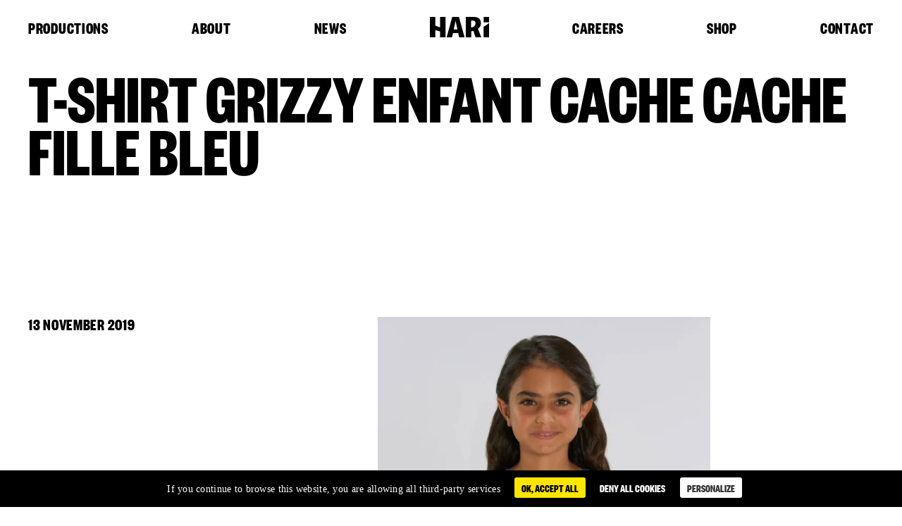

--- FILE ---
content_type: text/html; charset=UTF-8
request_url: https://hari-studios.com/?attachment_id=4038
body_size: 13438
content:
<!doctype html>
<html lang="fr-FR">
<head>
    <meta charset="UTF-8">
    <meta name="viewport" content="width=device-width, initial-scale=1">
    <link rel="profile" href="https://gmpg.org/xfn/11">
    <link rel="preload" href="https://hari-studios.com/admin/wp-content/themes/hari-2023/fonts/founders-grotesk-x-condensed-bold.woff2"
          as="font" type="font/woff2" crossorigin="">
    <link rel="preload" href="https://hari-studios.com/admin/wp-content/themes/hari-2023/fonts/soehne-kraftig.woff2" as="font"
          type="font/woff2" crossorigin="">
    <meta name="google-site-verification" content="LG4NprnL-ZDvtm4rKmXHrViQrpqffXdHfrdJSqIG8NE" />
	
		<style>#tarteaucitronRoot button{text-transform:none;}div#tarteaucitronAlertSmall{opacity:.6;font-weight:100}#tarteaucitronAlertSmall.tarteaucitronAlertSmallBottom{line-height:1;height:24px}div#tarteaucitronAlertSmall div#tarteaucitronManager{padding:2px 6px!important;font-weight:100!important}#tarteaucitronAlertSmall #tarteaucitronDot{display:none!important}#tarteaucitron #tarteaucitronPrivacyUrl,#tarteaucitronAlertBig #tarteaucitronCloseAlert,#tarteaucitronAlertBig #tarteaucitronPersonalize{font-size:14px;padding:3px 10px}#tarteaucitronRoot .tarteaucitronH2{font-weight:lighter}#tarteaucitronRoot button{font-weight:400}div#tarteaucitronInfo{border-top:none;}div#tarteaucitronAlertSmall #tarteaucitronCookiesNumber{display:none;}button#tarteaucitronManager{text-transform:none;}button#tarteaucitronManager:hover{text-decoration:none;}</style>
		<meta name='robots' content='index, follow, max-image-preview:large, max-snippet:-1, max-video-preview:-1' />
<link rel="alternate" hreflang="fr" href="https://hari-studios.com/?attachment_id=4038" />
<link rel="alternate" hreflang="en" href="https://hari-studios.com/en/?attachment_id=4039" />
<link rel="alternate" hreflang="x-default" href="https://hari-studios.com/?attachment_id=4038" />

	<!-- This site is optimized with the Yoast SEO plugin v26.8 - https://yoast.com/product/yoast-seo-wordpress/ -->
	<title>T-shirt grizzy enfant cache cache fille bleu - Hari Studios</title>
	<link rel="canonical" href="https://hari-studios.com/" />
	<meta property="og:locale" content="fr_FR" />
	<meta property="og:type" content="article" />
	<meta property="og:title" content="T-shirt grizzy enfant cache cache fille bleu - Hari Studios" />
	<meta property="og:url" content="https://hari-studios.com/" />
	<meta property="og:site_name" content="Hari Studios" />
	<meta property="article:publisher" content="https://www.facebook.com/Studio-Hari-1009921815690602/" />
	<meta property="article:modified_time" content="2019-11-21T09:22:34+00:00" />
	<meta property="og:image" content="https://hari-studios.com" />
	<meta property="og:image:width" content="1500" />
	<meta property="og:image:height" content="1500" />
	<meta property="og:image:type" content="image/jpeg" />
	<meta name="twitter:card" content="summary_large_image" />
	<meta name="twitter:site" content="@studio_hari" />
	<script type="application/ld+json" class="yoast-schema-graph">{"@context":"https://schema.org","@graph":[{"@type":"WebPage","@id":"https://hari-studios.com/","url":"https://hari-studios.com/","name":"T-shirt grizzy enfant cache cache fille bleu - Hari Studios","isPartOf":{"@id":"https://hari-studios.com/en/#website"},"primaryImageOfPage":{"@id":"https://hari-studios.com/#primaryimage"},"image":{"@id":"https://hari-studios.com/#primaryimage"},"thumbnailUrl":"https://hari-studios.com/admin/wp-content/uploads/2019/11/cache-cache-fb.jpg","datePublished":"2019-11-13T13:55:36+00:00","dateModified":"2019-11-21T09:22:34+00:00","breadcrumb":{"@id":"https://hari-studios.com/#breadcrumb"},"inLanguage":"fr-FR","potentialAction":[{"@type":"ReadAction","target":["https://hari-studios.com/"]}]},{"@type":"ImageObject","inLanguage":"fr-FR","@id":"https://hari-studios.com/#primaryimage","url":"https://hari-studios.com/admin/wp-content/uploads/2019/11/cache-cache-fb.jpg","contentUrl":"https://hari-studios.com/admin/wp-content/uploads/2019/11/cache-cache-fb.jpg","width":1500,"height":1500,"caption":"T-shirt grizzy enfant cache cache fille bleu"},{"@type":"BreadcrumbList","@id":"https://hari-studios.com/#breadcrumb","itemListElement":[{"@type":"ListItem","position":1,"name":"Accueil","item":"https://hari-studios.com/"},{"@type":"ListItem","position":2,"name":"Polo &#8220;Lemmings&#8221; pour adulte","item":"https://hari-studios.com/boutique/polo-lemmings-pour-adulte/"},{"@type":"ListItem","position":3,"name":"T-shirt grizzy enfant cache cache fille bleu"}]},{"@type":"WebSite","@id":"https://hari-studios.com/en/#website","url":"https://hari-studios.com/en/","name":"Hari Studios","description":"Production de films d’animation et de séries TV 3D","publisher":{"@id":"https://hari-studios.com/en/#organization"},"potentialAction":[{"@type":"SearchAction","target":{"@type":"EntryPoint","urlTemplate":"https://hari-studios.com/en/?s={search_term_string}"},"query-input":{"@type":"PropertyValueSpecification","valueRequired":true,"valueName":"search_term_string"}}],"inLanguage":"fr-FR"},{"@type":"Organization","@id":"https://hari-studios.com/en/#organization","name":"Hari Studios","url":"https://hari-studios.com/en/","logo":{"@type":"ImageObject","inLanguage":"fr-FR","@id":"https://hari-studios.com/en/#/schema/logo/image/","url":"https://hari-studios.com/admin/wp-content/uploads/2023/05/hari-logo-web.svg","contentUrl":"https://hari-studios.com/admin/wp-content/uploads/2023/05/hari-logo-web.svg","caption":"Hari Studios"},"image":{"@id":"https://hari-studios.com/en/#/schema/logo/image/"},"sameAs":["https://www.facebook.com/Studio-Hari-1009921815690602/","https://x.com/studio_hari","https://www.linkedin.com/company/studio-hari","https://www.instagram.com/grizzy_official/"]}]}</script>
	<!-- / Yoast SEO plugin. -->


<link rel='dns-prefetch' href='//www.google.com' />
<link rel='dns-prefetch' href='//cdn.jsdelivr.net' />
<link rel='dns-prefetch' href='//cdnjs.cloudflare.com' />
<link rel="alternate" type="application/rss+xml" title="Hari Studios &raquo; Flux" href="https://hari-studios.com/feed/" />
<link rel="alternate" type="application/rss+xml" title="Hari Studios &raquo; Flux des commentaires" href="https://hari-studios.com/comments/feed/" />
<link rel="alternate" title="oEmbed (JSON)" type="application/json+oembed" href="https://hari-studios.com/wp-json/oembed/1.0/embed?url=https%3A%2F%2Fhari-studios.com%2F%3Fattachment_id%3D4038" />
<link rel="alternate" title="oEmbed (XML)" type="text/xml+oembed" href="https://hari-studios.com/wp-json/oembed/1.0/embed?url=https%3A%2F%2Fhari-studios.com%2F%3Fattachment_id%3D4038&#038;format=xml" />
<style id='wp-img-auto-sizes-contain-inline-css'>
img:is([sizes=auto i],[sizes^="auto," i]){contain-intrinsic-size:3000px 1500px}
/*# sourceURL=wp-img-auto-sizes-contain-inline-css */
</style>
<style id='wp-emoji-styles-inline-css'>

	img.wp-smiley, img.emoji {
		display: inline !important;
		border: none !important;
		box-shadow: none !important;
		height: 1em !important;
		width: 1em !important;
		margin: 0 0.07em !important;
		vertical-align: -0.1em !important;
		background: none !important;
		padding: 0 !important;
	}
/*# sourceURL=wp-emoji-styles-inline-css */
</style>
<style id='classic-theme-styles-inline-css'>
/*! This file is auto-generated */
.wp-block-button__link{color:#fff;background-color:#32373c;border-radius:9999px;box-shadow:none;text-decoration:none;padding:calc(.667em + 2px) calc(1.333em + 2px);font-size:1.125em}.wp-block-file__button{background:#32373c;color:#fff;text-decoration:none}
/*# sourceURL=/wp-includes/css/classic-themes.min.css */
</style>
<link rel='stylesheet' id='contact-form-7-css' href='https://hari-studios.com/admin/wp-content/plugins/contact-form-7/includes/css/styles.css?ver=6.1.4' media='all' />
<link rel='stylesheet' id='woocommerce-layout-css' href='https://hari-studios.com/admin/wp-content/plugins/woocommerce/assets/css/woocommerce-layout.css?ver=10.4.3' media='all' />
<link rel='stylesheet' id='woocommerce-smallscreen-css' href='https://hari-studios.com/admin/wp-content/plugins/woocommerce/assets/css/woocommerce-smallscreen.css?ver=10.4.3' media='only screen and (max-width: 767px)' />
<link rel='stylesheet' id='woocommerce-general-css' href='https://hari-studios.com/admin/wp-content/plugins/woocommerce/assets/css/woocommerce.css?ver=10.4.3' media='all' />
<style id='woocommerce-inline-inline-css'>
.woocommerce form .form-row .required { visibility: visible; }
/*# sourceURL=woocommerce-inline-inline-css */
</style>
<link rel='stylesheet' id='search-filter-plugin-styles-css' href='https://hari-studios.com/admin/wp-content/plugins/search-filter-pro/public/assets/css/search-filter.min.css?ver=2.5.21' media='all' />
<link rel='stylesheet' id='sendcloud-checkout-css-css' href='https://hari-studios.com/admin/wp-content/plugins/sendcloud-shipping/resources/css/sendcloud-checkout.css?ver=2.4.5' media='all' />
<link rel='stylesheet' id='uikit-custom-css-css' href='https://hari-studios.com/admin/wp-content/themes/hari-2023/css/uikit-custom-breakpoints.min.css?ver=3.16.19' media='all' />
<link rel='stylesheet' id='akiprod-style-css' href='https://hari-studios.com/admin/wp-content/themes/hari-2023/style.min.css?ver=1737549098' media='all' />
<link rel='stylesheet' id='woo-variation-gallery-pro-css' href='https://hari-studios.com/admin/wp-content/plugins/woo-variation-gallery-pro/assets/css/frontend-pro.min.css?ver=1.1.28' media='all' />
<script src="https://hari-studios.com/admin/wp-content/plugins/akiprod-plugin/aki-assets/external-plugins/tarteaucitron/tarteaucitron.js?ver=1.10.0" id="aki-tarteaucitron-js"></script>
<script id="wpml-cookie-js-extra">
var wpml_cookies = {"wp-wpml_current_language":{"value":"fr","expires":1,"path":"/"}};
var wpml_cookies = {"wp-wpml_current_language":{"value":"fr","expires":1,"path":"/"}};
//# sourceURL=wpml-cookie-js-extra
</script>
<script src="https://hari-studios.com/admin/wp-content/plugins/sitepress-multilingual-cms/res/js/cookies/language-cookie.js?ver=486900" id="wpml-cookie-js" defer data-wp-strategy="defer"></script>
<script src="https://hari-studios.com/admin/wp-includes/js/jquery/jquery.min.js?ver=3.7.1" id="jquery-core-js"></script>
<script src="https://hari-studios.com/admin/wp-includes/js/jquery/jquery-migrate.min.js?ver=3.4.1" id="jquery-migrate-js"></script>
<script src="https://hari-studios.com/admin/wp-content/plugins/recaptcha-woo/js/rcfwc.js?ver=1.0" id="rcfwc-js-js" defer data-wp-strategy="defer"></script>
<script src="https://www.google.com/recaptcha/api.js?hl=fr_FR" id="recaptcha-js" defer data-wp-strategy="defer"></script>
<script src="https://hari-studios.com/admin/wp-content/plugins/woocommerce/assets/js/jquery-blockui/jquery.blockUI.min.js?ver=2.7.0-wc.10.4.3" id="wc-jquery-blockui-js" data-wp-strategy="defer"></script>
<script id="wc-add-to-cart-js-extra">
var wc_add_to_cart_params = {"ajax_url":"/admin/wp-admin/admin-ajax.php","wc_ajax_url":"/?wc-ajax=%%endpoint%%","i18n_view_cart":"Voir le panier","cart_url":"https://hari-studios.com/panier/","is_cart":"","cart_redirect_after_add":"yes"};
//# sourceURL=wc-add-to-cart-js-extra
</script>
<script src="https://hari-studios.com/admin/wp-content/plugins/woocommerce/assets/js/frontend/add-to-cart.min.js?ver=10.4.3" id="wc-add-to-cart-js" defer data-wp-strategy="defer"></script>
<script src="https://hari-studios.com/admin/wp-content/plugins/woocommerce/assets/js/js-cookie/js.cookie.min.js?ver=2.1.4-wc.10.4.3" id="wc-js-cookie-js" defer data-wp-strategy="defer"></script>
<script id="woocommerce-js-extra">
var woocommerce_params = {"ajax_url":"/admin/wp-admin/admin-ajax.php","wc_ajax_url":"/?wc-ajax=%%endpoint%%","i18n_password_show":"Afficher le mot de passe","i18n_password_hide":"Masquer le mot de passe"};
//# sourceURL=woocommerce-js-extra
</script>
<script src="https://hari-studios.com/admin/wp-content/plugins/woocommerce/assets/js/frontend/woocommerce.min.js?ver=10.4.3" id="woocommerce-js" defer data-wp-strategy="defer"></script>
<script src="https://hari-studios.com/admin/wp-content/themes/hari-2023/js/uikit.min.js?ver=3.22" id="uikit-js-js" async data-wp-strategy="async"></script>
<script src="https://hari-studios.com/admin/wp-content/themes/hari-2023/js/uikit-icons.min.js?ver=3.22" id="uikit-icons-js" async data-wp-strategy="async"></script>
<script src="https://cdnjs.cloudflare.com/ajax/libs/gsap/3.12.2/gsap.min.js?ver=3.12.2" id="gsap-js" async data-wp-strategy="async"></script>
<script id="wpml-browser-redirect-js-extra">
var wpml_browser_redirect_params = {"pageLanguage":"fr","languageUrls":{"fr_fr":"https://hari-studios.com/?attachment_id=4038","fr":"https://hari-studios.com/?attachment_id=4038","en_us":"https://hari-studios.com/en/?attachment_id=4039","en":"https://hari-studios.com/en/?attachment_id=4039","us":"https://hari-studios.com/en/?attachment_id=4039"},"cookie":{"name":"_icl_visitor_lang_js","domain":"hari-studios.com","path":"/","expiration":24}};
//# sourceURL=wpml-browser-redirect-js-extra
</script>
<script src="https://hari-studios.com/admin/wp-content/plugins/sitepress-multilingual-cms/dist/js/browser-redirect/app.js?ver=486900" id="wpml-browser-redirect-js"></script>
<link rel="https://api.w.org/" href="https://hari-studios.com/wp-json/" /><link rel="alternate" title="JSON" type="application/json" href="https://hari-studios.com/wp-json/wp/v2/media/4038" /><style>html body #tarteaucitronRoot #tarteaucitronAlertSmall{display: none!important;}</style>	<noscript><style>.woocommerce-product-gallery{ opacity: 1 !important; }</style></noscript>
			<style type="text/css">
					.site-title,
			.site-description {
				position: absolute;
				clip: rect(1px, 1px, 1px, 1px);
				}
					</style>
		
<!-- BEGIN Analytics Insights v6.3.12 - https://wordpress.org/plugins/analytics-insights/ -->
<script async src="https://www.googletagmanager.com/gtag/js?id=G-DJZNP7LY7B"></script>
<script>
  window.dataLayer = window.dataLayer || [];
  function gtag(){dataLayer.push(arguments);}
  gtag('js', new Date());
  gtag('config', 'G-DJZNP7LY7B');
  if (window.performance) {
    var timeSincePageLoad = Math.round(performance.now());
    gtag('event', 'timing_complete', {
      'name': 'load',
      'value': timeSincePageLoad,
      'event_category': 'JS Dependencies'
    });
  }
</script>
<!-- END Analytics Insights -->
<link rel='stylesheet' id='wc-blocks-style-css' href='https://hari-studios.com/admin/wp-content/plugins/woocommerce/assets/client/blocks/wc-blocks.css?ver=wc-10.4.3' media='all' />
<style id='global-styles-inline-css'>
:root{--wp--preset--aspect-ratio--square: 1;--wp--preset--aspect-ratio--4-3: 4/3;--wp--preset--aspect-ratio--3-4: 3/4;--wp--preset--aspect-ratio--3-2: 3/2;--wp--preset--aspect-ratio--2-3: 2/3;--wp--preset--aspect-ratio--16-9: 16/9;--wp--preset--aspect-ratio--9-16: 9/16;--wp--preset--color--black: #000000;--wp--preset--color--cyan-bluish-gray: #abb8c3;--wp--preset--color--white: #ffffff;--wp--preset--color--pale-pink: #f78da7;--wp--preset--color--vivid-red: #cf2e2e;--wp--preset--color--luminous-vivid-orange: #ff6900;--wp--preset--color--luminous-vivid-amber: #fcb900;--wp--preset--color--light-green-cyan: #7bdcb5;--wp--preset--color--vivid-green-cyan: #00d084;--wp--preset--color--pale-cyan-blue: #8ed1fc;--wp--preset--color--vivid-cyan-blue: #0693e3;--wp--preset--color--vivid-purple: #9b51e0;--wp--preset--gradient--vivid-cyan-blue-to-vivid-purple: linear-gradient(135deg,rgb(6,147,227) 0%,rgb(155,81,224) 100%);--wp--preset--gradient--light-green-cyan-to-vivid-green-cyan: linear-gradient(135deg,rgb(122,220,180) 0%,rgb(0,208,130) 100%);--wp--preset--gradient--luminous-vivid-amber-to-luminous-vivid-orange: linear-gradient(135deg,rgb(252,185,0) 0%,rgb(255,105,0) 100%);--wp--preset--gradient--luminous-vivid-orange-to-vivid-red: linear-gradient(135deg,rgb(255,105,0) 0%,rgb(207,46,46) 100%);--wp--preset--gradient--very-light-gray-to-cyan-bluish-gray: linear-gradient(135deg,rgb(238,238,238) 0%,rgb(169,184,195) 100%);--wp--preset--gradient--cool-to-warm-spectrum: linear-gradient(135deg,rgb(74,234,220) 0%,rgb(151,120,209) 20%,rgb(207,42,186) 40%,rgb(238,44,130) 60%,rgb(251,105,98) 80%,rgb(254,248,76) 100%);--wp--preset--gradient--blush-light-purple: linear-gradient(135deg,rgb(255,206,236) 0%,rgb(152,150,240) 100%);--wp--preset--gradient--blush-bordeaux: linear-gradient(135deg,rgb(254,205,165) 0%,rgb(254,45,45) 50%,rgb(107,0,62) 100%);--wp--preset--gradient--luminous-dusk: linear-gradient(135deg,rgb(255,203,112) 0%,rgb(199,81,192) 50%,rgb(65,88,208) 100%);--wp--preset--gradient--pale-ocean: linear-gradient(135deg,rgb(255,245,203) 0%,rgb(182,227,212) 50%,rgb(51,167,181) 100%);--wp--preset--gradient--electric-grass: linear-gradient(135deg,rgb(202,248,128) 0%,rgb(113,206,126) 100%);--wp--preset--gradient--midnight: linear-gradient(135deg,rgb(2,3,129) 0%,rgb(40,116,252) 100%);--wp--preset--font-size--small: 13px;--wp--preset--font-size--medium: 20px;--wp--preset--font-size--large: 36px;--wp--preset--font-size--x-large: 42px;--wp--preset--spacing--20: 0.44rem;--wp--preset--spacing--30: 0.67rem;--wp--preset--spacing--40: 1rem;--wp--preset--spacing--50: 1.5rem;--wp--preset--spacing--60: 2.25rem;--wp--preset--spacing--70: 3.38rem;--wp--preset--spacing--80: 5.06rem;--wp--preset--shadow--natural: 6px 6px 9px rgba(0, 0, 0, 0.2);--wp--preset--shadow--deep: 12px 12px 50px rgba(0, 0, 0, 0.4);--wp--preset--shadow--sharp: 6px 6px 0px rgba(0, 0, 0, 0.2);--wp--preset--shadow--outlined: 6px 6px 0px -3px rgb(255, 255, 255), 6px 6px rgb(0, 0, 0);--wp--preset--shadow--crisp: 6px 6px 0px rgb(0, 0, 0);}:where(.is-layout-flex){gap: 0.5em;}:where(.is-layout-grid){gap: 0.5em;}body .is-layout-flex{display: flex;}.is-layout-flex{flex-wrap: wrap;align-items: center;}.is-layout-flex > :is(*, div){margin: 0;}body .is-layout-grid{display: grid;}.is-layout-grid > :is(*, div){margin: 0;}:where(.wp-block-columns.is-layout-flex){gap: 2em;}:where(.wp-block-columns.is-layout-grid){gap: 2em;}:where(.wp-block-post-template.is-layout-flex){gap: 1.25em;}:where(.wp-block-post-template.is-layout-grid){gap: 1.25em;}.has-black-color{color: var(--wp--preset--color--black) !important;}.has-cyan-bluish-gray-color{color: var(--wp--preset--color--cyan-bluish-gray) !important;}.has-white-color{color: var(--wp--preset--color--white) !important;}.has-pale-pink-color{color: var(--wp--preset--color--pale-pink) !important;}.has-vivid-red-color{color: var(--wp--preset--color--vivid-red) !important;}.has-luminous-vivid-orange-color{color: var(--wp--preset--color--luminous-vivid-orange) !important;}.has-luminous-vivid-amber-color{color: var(--wp--preset--color--luminous-vivid-amber) !important;}.has-light-green-cyan-color{color: var(--wp--preset--color--light-green-cyan) !important;}.has-vivid-green-cyan-color{color: var(--wp--preset--color--vivid-green-cyan) !important;}.has-pale-cyan-blue-color{color: var(--wp--preset--color--pale-cyan-blue) !important;}.has-vivid-cyan-blue-color{color: var(--wp--preset--color--vivid-cyan-blue) !important;}.has-vivid-purple-color{color: var(--wp--preset--color--vivid-purple) !important;}.has-black-background-color{background-color: var(--wp--preset--color--black) !important;}.has-cyan-bluish-gray-background-color{background-color: var(--wp--preset--color--cyan-bluish-gray) !important;}.has-white-background-color{background-color: var(--wp--preset--color--white) !important;}.has-pale-pink-background-color{background-color: var(--wp--preset--color--pale-pink) !important;}.has-vivid-red-background-color{background-color: var(--wp--preset--color--vivid-red) !important;}.has-luminous-vivid-orange-background-color{background-color: var(--wp--preset--color--luminous-vivid-orange) !important;}.has-luminous-vivid-amber-background-color{background-color: var(--wp--preset--color--luminous-vivid-amber) !important;}.has-light-green-cyan-background-color{background-color: var(--wp--preset--color--light-green-cyan) !important;}.has-vivid-green-cyan-background-color{background-color: var(--wp--preset--color--vivid-green-cyan) !important;}.has-pale-cyan-blue-background-color{background-color: var(--wp--preset--color--pale-cyan-blue) !important;}.has-vivid-cyan-blue-background-color{background-color: var(--wp--preset--color--vivid-cyan-blue) !important;}.has-vivid-purple-background-color{background-color: var(--wp--preset--color--vivid-purple) !important;}.has-black-border-color{border-color: var(--wp--preset--color--black) !important;}.has-cyan-bluish-gray-border-color{border-color: var(--wp--preset--color--cyan-bluish-gray) !important;}.has-white-border-color{border-color: var(--wp--preset--color--white) !important;}.has-pale-pink-border-color{border-color: var(--wp--preset--color--pale-pink) !important;}.has-vivid-red-border-color{border-color: var(--wp--preset--color--vivid-red) !important;}.has-luminous-vivid-orange-border-color{border-color: var(--wp--preset--color--luminous-vivid-orange) !important;}.has-luminous-vivid-amber-border-color{border-color: var(--wp--preset--color--luminous-vivid-amber) !important;}.has-light-green-cyan-border-color{border-color: var(--wp--preset--color--light-green-cyan) !important;}.has-vivid-green-cyan-border-color{border-color: var(--wp--preset--color--vivid-green-cyan) !important;}.has-pale-cyan-blue-border-color{border-color: var(--wp--preset--color--pale-cyan-blue) !important;}.has-vivid-cyan-blue-border-color{border-color: var(--wp--preset--color--vivid-cyan-blue) !important;}.has-vivid-purple-border-color{border-color: var(--wp--preset--color--vivid-purple) !important;}.has-vivid-cyan-blue-to-vivid-purple-gradient-background{background: var(--wp--preset--gradient--vivid-cyan-blue-to-vivid-purple) !important;}.has-light-green-cyan-to-vivid-green-cyan-gradient-background{background: var(--wp--preset--gradient--light-green-cyan-to-vivid-green-cyan) !important;}.has-luminous-vivid-amber-to-luminous-vivid-orange-gradient-background{background: var(--wp--preset--gradient--luminous-vivid-amber-to-luminous-vivid-orange) !important;}.has-luminous-vivid-orange-to-vivid-red-gradient-background{background: var(--wp--preset--gradient--luminous-vivid-orange-to-vivid-red) !important;}.has-very-light-gray-to-cyan-bluish-gray-gradient-background{background: var(--wp--preset--gradient--very-light-gray-to-cyan-bluish-gray) !important;}.has-cool-to-warm-spectrum-gradient-background{background: var(--wp--preset--gradient--cool-to-warm-spectrum) !important;}.has-blush-light-purple-gradient-background{background: var(--wp--preset--gradient--blush-light-purple) !important;}.has-blush-bordeaux-gradient-background{background: var(--wp--preset--gradient--blush-bordeaux) !important;}.has-luminous-dusk-gradient-background{background: var(--wp--preset--gradient--luminous-dusk) !important;}.has-pale-ocean-gradient-background{background: var(--wp--preset--gradient--pale-ocean) !important;}.has-electric-grass-gradient-background{background: var(--wp--preset--gradient--electric-grass) !important;}.has-midnight-gradient-background{background: var(--wp--preset--gradient--midnight) !important;}.has-small-font-size{font-size: var(--wp--preset--font-size--small) !important;}.has-medium-font-size{font-size: var(--wp--preset--font-size--medium) !important;}.has-large-font-size{font-size: var(--wp--preset--font-size--large) !important;}.has-x-large-font-size{font-size: var(--wp--preset--font-size--x-large) !important;}
/*# sourceURL=global-styles-inline-css */
</style>
<link rel='stylesheet' id='wc-stripe-blocks-checkout-style-css' href='https://hari-studios.com/admin/wp-content/plugins/woocommerce-gateway-stripe/build/upe-blocks.css?ver=5149cca93b0373758856' media='all' />
</head>

<body class="attachment wp-singular attachment-template-default single single-attachment postid-4038 attachmentid-4038 attachment-jpeg wp-custom-logo wp-theme-hari-2023 theme-hari-2023 woocommerce-no-js woo-variation-gallery-pro woo-variation-swatches wvs-behavior-blur wvs-theme-hari-2023 no-sidebar">


<div id="page" class="site">

    <header id="masthead" class="site-header">


        <nav id="site-navigation" class="uk-navbar-container uk-navbar-transparent main-navigation ">


            <header class="main-header">

                <nav class="nav-bar">
					<ul id="menu-menu-fr" class="nav-container ui-1"><li class="menu-item"><a href="https://hari-studios.com/productions/">Productions</a></li></li>
<li class="menu-item"><a href="https://hari-studios.com/a-propos/">A propos</a></li></li>
<li class="menu-item"><a href="https://hari-studios.com/news/">News</a></li></li>
<li class="menu-item menu-logo"><div class="logo-container"><a href="https://hari-studios.com/" class="custom-logo-link" rel="home"><img src="https://hari-studios.com/admin/wp-content/uploads/2023/05/hari-logo-web.svg" class="custom-logo" alt="HARI-logo-web" decoding="async" /></a></div></li></li>
<li class="menu-item"><a href="https://hari-studios.com/recrutements/">Recrutement</a></li></li>
<li class="menu-item"><a href="https://hari-studios.com/boutique/">Boutique</a></li></li>
<li class="menu-item"><a href="https://hari-studios.com/contact/">Contact</a></li></li>
</ul>                </nav>

            </header>


            <nav class="uk-navbar-container menu-toggle">

                <div class="mobile-navbar container-padding" uk-navbar>

                    <div class="uk-navbar-left">
						<a href="https://hari-studios.com/" class="custom-logo-link" rel="home"><img src="https://hari-studios.com/admin/wp-content/uploads/2023/05/hari-logo-web.svg" class="custom-logo" alt="HARI-logo-web" decoding="async" /></a>
                    </div>

                    <div class="uk-navbar-right">
                        <!-- This is an anchor toggling the off-canvas -->
                        <a href="#menu-mobile" class="no-slidepage" uk-toggle>
                            <img src="https://hari-studios.com/admin/wp-content/themes/hari-2023/images/icons/32/burger-menu.svg" alt="burger-menu">
                        </a>

                    </div>

                </div>

            </nav>



            <!-- This is the off-canvas -->
            <div id="menu-mobile" uk-offcanvas="overlay: true" class="uk-offcanvas uk-offcanvas-overlay uk-open" tabindex="-1">
            <div class="menu-mobile uk-offcanvas-bar">

                    <a class="close-menu-mobile uk-offcanvas-close" href="" uk-close>
                        <img src="https://hari-studios.com/admin/wp-content/themes/hari-2023/images/icons/32/close.svg" alt="burger-menu">
                    </a>


                    <div class="mobile-container">

						<ul id="menu-menu-fr-1" class="nav-container heading-2"><li id="menu-item-30289" class="menu-item menu-item-type-post_type_archive menu-item-object-productions menu-item-30289"><a href="https://hari-studios.com/productions/">Productions</a></li>
<li id="menu-item-30286" class="menu-item menu-item-type-post_type menu-item-object-page menu-item-30286"><a href="https://hari-studios.com/a-propos/">A propos</a></li>
<li id="menu-item-30285" class="menu-item menu-item-type-post_type menu-item-object-page current_page_parent menu-item-30285"><a href="https://hari-studios.com/news/">News</a></li>
<li id="menu-item-30284" class="menu-logo menu-item menu-item-type-post_type menu-item-object-page menu-item-home menu-item-30284"><a href="https://hari-studios.com/">HARI</a></li>
<li id="menu-item-30283" class="menu-item menu-item-type-post_type menu-item-object-page menu-item-30283"><a href="https://hari-studios.com/recrutements/">Recrutement</a></li>
<li id="menu-item-30287" class="menu-item menu-item-type-post_type menu-item-object-page menu-item-30287"><a href="https://hari-studios.com/boutique/">Boutique</a></li>
<li id="menu-item-30288" class="menu-item menu-item-type-post_type menu-item-object-page menu-item-30288"><a href="https://hari-studios.com/contact/">Contact</a></li>
</ul>
                        <div class="mobile-bottom">
                            <ul class="menu-social ui-2">
                                <li><a target="_blank" rel="noopener noreferrer" href="https://www.instagram.com/grizzy_official/">instagram</a></li>
                                <li><a target="_blank" rel="noopener noreferrer" href="https://www.facebook.com/Studio-Hari-1009921815690602/">facebook</a></li>
                                <li><a target="_blank" rel="noopener noreferrer" href="https://www.linkedin.com/company/studio-hari">linkedin</a></li>
                                <li><a target="_blank" rel="noopener noreferrer" href="https://twitter.com/studio_hari">twitter</a></li>
                                <li><a target="_blank" rel="noopener noreferrer" href="https://www.youtube.com/channel/UCn9l4gU5mkmmlC2eiVu0LHw">youtube</a></li>
                            </ul>

							
<div class="lang_sel_list_horizontal wpml-ls-statics-shortcode_actions wpml-ls wpml-ls-legacy-list-horizontal" id="lang_sel_list">
	<ul role="menu"><li class="icl-fr wpml-ls-slot-shortcode_actions wpml-ls-item wpml-ls-item-fr wpml-ls-current-language wpml-ls-first-item wpml-ls-item-legacy-list-horizontal" role="none">
				<a href="https://hari-studios.com/?attachment_id=4038" class="wpml-ls-link" role="menuitem" >
                    <span class="wpml-ls-native icl_lang_sel_native" role="menuitem">FR</span></a>
			</li><li class="icl-en wpml-ls-slot-shortcode_actions wpml-ls-item wpml-ls-item-en wpml-ls-last-item wpml-ls-item-legacy-list-horizontal" role="none">
				<a href="https://hari-studios.com/en/?attachment_id=4039" class="wpml-ls-link" role="menuitem"  aria-label="Passer à EN" title="Passer à EN" >
                    <span class="wpml-ls-native icl_lang_sel_native" lang="en">EN</span></a>
			</li></ul>
</div>

                        </div>
                    </div>
                </div>
            </div>

        </nav><!-- #site-navigation -->

    </header><!-- #masthead -->

    <div id="primary" class="content-area">
        <main id="main" class="site-main" role="main">

            <div id="content" class="site-content">

				
<article id="post-4038" class="post-4038 attachment type-attachment status-inherit hentry">
    <header class="container-padding">
	    			    <h1 class="heading-3 uk-padding-medium-bottom uk-margin-remove">T-shirt grizzy enfant cache cache fille bleu</h1>		        </header><!-- .entry-header -->

    <div class="container-simple">
        <div class="bloc-large news-hero">
			        </div>
    </div>


    <div class="entry-content container-padding">

        <div class="uk-padding-medium-top uk-padding-large-bottom" uk-grid>
            <div class="ui-1 uk-width-2-5@m">
				<span class="posted-on"><time class="entry-date published" datetime="2019-11-13T14:55:36+01:00">13 novembre 2019</time><time class="updated" datetime="2019-11-21T10:22:34+01:00">21 novembre 2019</time></span>            </div>

            <div class="bloc-medium uk-width-3-5@m">
				<p class="attachment"><a href='https://hari-studios.com/admin/wp-content/uploads/2019/11/cache-cache-fb.jpg'><img fetchpriority="high" decoding="async" width="628" height="628" src="https://hari-studios.com/admin/wp-content/uploads/2019/11/cache-cache-fb-628x628.jpg" class="attachment-medium size-medium" alt="T-shirt grizzy enfant cache cache fille bleu" srcset="https://hari-studios.com/admin/wp-content/uploads/2019/11/cache-cache-fb-628x628.jpg 628w, https://hari-studios.com/admin/wp-content/uploads/2019/11/cache-cache-fb-1280x1280.jpg 1280w, https://hari-studios.com/admin/wp-content/uploads/2019/11/cache-cache-fb-282x282.jpg 282w, https://hari-studios.com/admin/wp-content/uploads/2019/11/cache-cache-fb-128x128.jpg 128w, https://hari-studios.com/admin/wp-content/uploads/2019/11/cache-cache-fb-360x360.jpg 360w, https://hari-studios.com/admin/wp-content/uploads/2019/11/cache-cache-fb-588x588.jpg 588w, https://hari-studios.com/admin/wp-content/uploads/2019/11/cache-cache-fb-400x400.jpg 400w, https://hari-studios.com/admin/wp-content/uploads/2019/11/cache-cache-fb-150x150.jpg 150w, https://hari-studios.com/admin/wp-content/uploads/2019/11/cache-cache-fb-300x300.jpg 300w, https://hari-studios.com/admin/wp-content/uploads/2019/11/cache-cache-fb-80x80.jpg 80w, https://hari-studios.com/admin/wp-content/uploads/2019/11/cache-cache-fb-600x600.jpg 600w, https://hari-studios.com/admin/wp-content/uploads/2019/11/cache-cache-fb.jpg 1500w" sizes="(max-width: 628px) 100vw, 628px" /></a></p>
            </div>

        </div>


    </div><!-- .entry-content -->


</article><!-- #post-## -->

                        <div class="container-padding">



                            
                            <h2 class="heading-4">Autres articles <a href="https://hari-studios.com/news/" class="ui-1">Tout voir</a></h2>


                                <div class="uk-grid-collapse uk-child-width-1-1 uk-child-width-1-2@m uk-grid">

                                    <!-- PREVIOUS -->
                                                                        
                                    <!-- NEXT -->
                                    <div class="next-news">
                                                                                                                    </div>

                                </div>



                        </div>
					
            </div><!-- .site-content -->
        </main><!-- .site-main -->
    </div><!-- .content-area -->


<footer id="colophon" class="site-footer" role="contentinfo">
    <div class="footer-container container-padding">

        <div class="grid-footer ui-2 uk-grid-collapse" uk-grid>
            <div class="uk-width-1-1 uk-width-1-4@m">
				
<div class="lang_sel_list_horizontal wpml-ls-statics-shortcode_actions wpml-ls wpml-ls-legacy-list-horizontal" id="lang_sel_list">
	<ul role="menu"><li class="icl-fr wpml-ls-slot-shortcode_actions wpml-ls-item wpml-ls-item-fr wpml-ls-current-language wpml-ls-first-item wpml-ls-item-legacy-list-horizontal" role="none">
				<a href="https://hari-studios.com/?attachment_id=4038" class="wpml-ls-link" role="menuitem" >
                    <span class="wpml-ls-native icl_lang_sel_native" role="menuitem">FR</span></a>
			</li><li class="icl-en wpml-ls-slot-shortcode_actions wpml-ls-item wpml-ls-item-en wpml-ls-last-item wpml-ls-item-legacy-list-horizontal" role="none">
				<a href="https://hari-studios.com/en/?attachment_id=4039" class="wpml-ls-link" role="menuitem"  aria-label="Passer à EN" title="Passer à EN" >
                    <span class="wpml-ls-native icl_lang_sel_native" lang="en">EN</span></a>
			</li></ul>
</div>
            </div>


            <div class="uk-width-1-2 uk-width-1-2@m uk-grid-collapse" uk-grid>
                <div class="uk-width-1-1 uk-width-1-2@m">
					<ul id="menu-menu-footer-1" class="menu-footer"><li id="menu-item-30182" class="menu-item menu-item-type-post_type_archive menu-item-object-productions menu-item-30182"><a href="https://hari-studios.com/productions/">Productions</a></li>
<li id="menu-item-30183" class="menu-item menu-item-type-post_type menu-item-object-page menu-item-30183"><a href="https://hari-studios.com/a-propos/">A propos</a></li>
<li id="menu-item-30501" class="menu-item menu-item-type-post_type menu-item-object-page menu-item-30501"><a href="https://hari-studios.com/lequipe/">L’equipe</a></li>
<li id="menu-item-30184" class="menu-item menu-item-type-post_type menu-item-object-page current_page_parent menu-item-30184"><a href="https://hari-studios.com/news/">News</a></li>
</ul>                </div>
                <div class="uk-width-1-1 uk-width-1-2@m">
					<ul id="menu-menu-footer-2" class="menu-footer"><li id="menu-item-30196" class="menu-item menu-item-type-post_type menu-item-object-page menu-item-30196"><a href="https://hari-studios.com/recrutements/">Recrutements</a></li>
<li id="menu-item-30197" class="menu-item menu-item-type-post_type menu-item-object-page menu-item-30197"><a href="https://hari-studios.com/boutique/">Boutique</a></li>
<li id="menu-item-30198" class="menu-item menu-item-type-post_type menu-item-object-page menu-item-30198"><a href="https://hari-studios.com/contact/">Contact</a></li>
</ul>                </div>
            </div>

            <div class="uk-width-1-2 uk-width-1-4@m">
                <ul class="menu-footer">
                    <li><a target="_blank" rel="noopener noreferrer" href="https://www.instagram.com/hari_studios_/">instagram</a></li>
                    <li><a target="_blank" rel="noopener noreferrer" href="https://www.facebook.com/Studio-Hari-1009921815690602/">facebook</a></li>
                    <li><a target="_blank" rel="noopener noreferrer" href="https://www.linkedin.com/company/studio-hari">linkedin</a></li>
                    <li><a target="_blank" rel="noopener noreferrer" href="https://www.youtube.com/channel/UCn9l4gU5mkmmlC2eiVu0LHw">youtube</a></li>
                </ul>

            </div>

        </div>


        <div class="footer-mentions uk-grid-collapse ui-3" uk-grid>
            <div class="uk-width-expand@s">
                <div class="uk-text-center uk-text-left@s">
                    <span class="uk-margin-right">© HARI 2026</span>
                    <span class="uk-margin-right"><a href="https://hari-studios.com/mentions-legales/">Mentions légales</a></span>
                    <span class="uk-margin-right"><a href="https://hari-studios.com/politique-de-confidentialite/">Politique de confidentialité</a></span>
                    <span class="uk-margin-right"><a href="https://hari-studios.com/cgv/">CGV</a></span>

					
                            <a href="#modal-livraison-retour" uk-toggle>Livraison & retour</a>

                            <div id="modal-livraison-retour" uk-modal>
                                <div class="uk-modal-dialog">

                                    <a class="uk-modal-close-default ui-1 black" type="button" uk-close>Fermer</a>

                                    <div class="uk-modal-header">

                                    </div>

                                    <div class="uk-modal-body" uk-overflow-auto>
                                        <h2 class="uk-modal-title uk-margin-medium-top">Livraison & retour</h2>
										<p><strong>LIVRAISON<br />
</strong>Nous expédions les commandes tous les mardis et tous les jeudis. La livraison se fait par Lettre Suivie ou par Colissimo. Un numéro de suivi vous est transmis au moment de l’envoi, ce qui vous permet de connaître la localisation de votre colis à tout moment ! Si vous êtes en France, vous recevrez votre colis au maximum 5 jours ouvrés après votre commande. Si vous habitez ailleurs, les délais peuvent être un peu plus longs : 6 à 9 jours après votre commande.</p>
<p><strong>RETOURS</strong><br />
Les retours sont possibles pendant 30 jours. Si plus de 30 jours se sont écoulés depuis votre achat, nous ne pouvons malheureusement pas vous offrir de remboursement ou d’échange.</p>
<p>Envoyez-nous un email à <a href="mailto:harishopclients@gmail.com">harishopclients@studiohari.com</a> et indiquez-nous votre numéro de commande, vos nom et prénom ainsi que l’adresse de livraison. Précisez le problème que vous rencontrez avec votre produit, et indiquez-nous si vous souhaitez un échange ou un remboursement.</p>
<p>Vous devez en parallèle retourner le produit à l’adresse suivante :</p>
<p>Le Super Atelier<br />
Retour Hari Shop<br />
221 rue Jacqueline Auriol<br />
Quartier Koenig<br />
14760 Bretteville-sur-Odon</p>
<p>Pour être éligible à un retour, votre article doit être inutilisé, dans le même état que vous l&rsquo;avez reçu et avec son étiquette d&rsquo;origine. Après examen, les produits non conformes à ces critères vous seront retournés à nos frais.</p>
<p>Les colis retournés sont traités dans les 5 jours ouvrables suivant leur réception.</p>
<p>Les frais de retour sont à la charge du consommateur dès lors que les produits ont été correctement livrés et ne sont pas défectueux.</p>
<p><strong>ÉCHANGE</strong><br />
Vous pouvez échanger votre produit pour une autre taille ou couleur. Il est également possible d&rsquo;échanger un autre modèle au même prix. Si le produit demandé en échange n&rsquo;est pas disponible, nous vous rembourserons votre commande.</p>
<p><strong>REMBOURSEMENTS</strong><br />
Le remboursement inclut votre commande et les frais de livraison. Le remboursement sera effectué sur la carte utilisée lors de l&rsquo;achat &#8211; ou via Paypal si vous avez utilisé Paypal pour votre achat.</p>
<p><strong>REMBOURSEMENT TARDIF OU NON CONSTATÉ</strong><br />
Si vous n’avez pas encore reçu de remboursement, contactez votre banque ou vérifiez votre compte PayPal. Les transactions liées aux opérations de remboursement sur carte bleue ou PayPal peuvent parfois prendre un peu de temps.</p>
<p>Votre compte bancaire ou votre compte PayPal devraient en tout état de cause être crédités sous 14 jours.</p>
<p>Passé ce délai, si vous n’avez toujours pas reçu votre remboursement, veuillez nous contacter à <a href="mailto:harishopclients@gmail.com">harishopclients@studiohari.com</a></p>
                                    </div>

                                </div>
                            </div>

						
                </div>
            </div>
            <div class="uk-width-auto@m">
                <div class="footer-credits uk-text-center uk-text-right@s">
                    <!--<a class="akiprod" target="_blank" rel="noopener" href="https://area17.com">design AREA17</a> <a class="akiprod" target="_blank" rel="noopener" href="https://akiprod.com">website akiprod</a>-->
                </div>
            </div>
        </div>


    </div>


</footer><!-- .site-footer -->





</div><!-- .site -->


<script type="speculationrules">
{"prefetch":[{"source":"document","where":{"and":[{"href_matches":"/*"},{"not":{"href_matches":["/admin/wp-*.php","/admin/wp-admin/*","/admin/wp-content/uploads/*","/admin/wp-content/*","/admin/wp-content/plugins/*","/admin/wp-content/themes/hari-2023/*","/*\\?(.+)"]}},{"not":{"selector_matches":"a[rel~=\"nofollow\"]"}},{"not":{"selector_matches":".no-prefetch, .no-prefetch a"}}]},"eagerness":"conservative"}]}
</script>
            <!-- GOOGLE ANALYTICS -->
            <script type="text/javascript">
                tarteaucitron.user.analyticsUa = 'UA-79190976-1';
                tarteaucitron.user.analyticsMore = function () { /* add here your optionnal ga.push() */
                };
                (tarteaucitron.job = tarteaucitron.job || []).push('analytics');
            </script>

			            <!-- GOOGLE ANALYTICS -->
            <script type="text/javascript">
                tarteaucitron.user.gtagUa = 'G-DJZNP7LY7B';
                // tarteaucitron.user.gtagCrossdomain = ['example.com', 'example2.com'];
                tarteaucitron.user.gtagMore = function () { /* add here your optionnal gtag() */ };
                (tarteaucitron.job = tarteaucitron.job || []).push('gtag');
            </script>

			            <!-- GOOGLE TAG MANAGER -->
            <script type="text/javascript">
                tarteaucitron.user.googletagmanagerId = 'GTM-KDVGS6T';
                (tarteaucitron.job = tarteaucitron.job || []).push('googletagmanager');
            </script>
				<script>
		(function () {
			var c = document.body.className;
			c = c.replace(/woocommerce-no-js/, 'woocommerce-js');
			document.body.className = c;
		})();
	</script>
	<script src="https://hari-studios.com/admin/wp-content/plugins/akiprod-plugin/aki-assets/js/tarteaucitron-custom.min.js?ver=1.10.0" id="custom-tarteaucitron-js"></script>
<script src="https://hari-studios.com/admin/wp-includes/js/dist/hooks.min.js?ver=dd5603f07f9220ed27f1" id="wp-hooks-js"></script>
<script src="https://hari-studios.com/admin/wp-includes/js/dist/i18n.min.js?ver=c26c3dc7bed366793375" id="wp-i18n-js"></script>
<script id="wp-i18n-js-after">
wp.i18n.setLocaleData( { 'text direction\u0004ltr': [ 'ltr' ] } );
//# sourceURL=wp-i18n-js-after
</script>
<script src="https://hari-studios.com/admin/wp-content/plugins/contact-form-7/includes/swv/js/index.js?ver=6.1.4" id="swv-js"></script>
<script id="contact-form-7-js-translations">
( function( domain, translations ) {
	var localeData = translations.locale_data[ domain ] || translations.locale_data.messages;
	localeData[""].domain = domain;
	wp.i18n.setLocaleData( localeData, domain );
} )( "contact-form-7", {"translation-revision-date":"2025-02-06 12:02:14+0000","generator":"GlotPress\/4.0.1","domain":"messages","locale_data":{"messages":{"":{"domain":"messages","plural-forms":"nplurals=2; plural=n > 1;","lang":"fr"},"This contact form is placed in the wrong place.":["Ce formulaire de contact est plac\u00e9 dans un mauvais endroit."],"Error:":["Erreur\u00a0:"]}},"comment":{"reference":"includes\/js\/index.js"}} );
//# sourceURL=contact-form-7-js-translations
</script>
<script id="contact-form-7-js-before">
var wpcf7 = {
    "api": {
        "root": "https:\/\/hari-studios.com\/wp-json\/",
        "namespace": "contact-form-7\/v1"
    }
};
//# sourceURL=contact-form-7-js-before
</script>
<script src="https://hari-studios.com/admin/wp-content/plugins/contact-form-7/includes/js/index.js?ver=6.1.4" id="contact-form-7-js"></script>
<script defer defer src="https://cdn.jsdelivr.net/npm/@sendcloud/checkout-plugin-ui@2.0.0/dist/checkout-plugin-ui-loader.js?ver=2.4.5" id="sendcloud-checkout-widget-js"></script>
<script src="https://hari-studios.com/admin/wp-content/plugins/sendcloud-shipping/resources/js/sendcloud.checkout-widget-controller.js?ver=2.4.5" id="sendcloud-checkout-widget-controller-js"></script>
<script src="https://hari-studios.com/admin/wp-includes/js/underscore.min.js?ver=1.13.7" id="underscore-js"></script>
<script id="wp-util-js-extra">
var _wpUtilSettings = {"ajax":{"url":"/admin/wp-admin/admin-ajax.php"}};
//# sourceURL=wp-util-js-extra
</script>
<script src="https://hari-studios.com/admin/wp-includes/js/wp-util.min.js" id="wp-util-js"></script>
<script id="wp-api-request-js-extra">
var wpApiSettings = {"root":"https://hari-studios.com/wp-json/","nonce":"616a79626f","versionString":"wp/v2/"};
//# sourceURL=wp-api-request-js-extra
</script>
<script src="https://hari-studios.com/admin/wp-includes/js/api-request.min.js" id="wp-api-request-js"></script>
<script src="https://hari-studios.com/admin/wp-includes/js/dist/url.min.js?ver=9e178c9516d1222dc834" id="wp-url-js"></script>
<script id="wp-api-fetch-js-translations">
( function( domain, translations ) {
	var localeData = translations.locale_data[ domain ] || translations.locale_data.messages;
	localeData[""].domain = domain;
	wp.i18n.setLocaleData( localeData, domain );
} )( "default", {"translation-revision-date":"2025-12-10 11:15:06+0000","generator":"GlotPress\/4.0.3","domain":"messages","locale_data":{"messages":{"":{"domain":"messages","plural-forms":"nplurals=2; plural=n > 1;","lang":"fr"},"Could not get a valid response from the server.":["Impossible d\u2019obtenir du serveur une r\u00e9ponse valide."],"Unable to connect. Please check your Internet connection.":["Impossible de se connecter. Veuillez v\u00e9rifier votre connexion Internet."],"Media upload failed. If this is a photo or a large image, please scale it down and try again.":["Le t\u00e9l\u00e9versement du m\u00e9dia a \u00e9chou\u00e9. S\u2019il s\u2019agit d\u2019une photo ou d\u2019une grande image, veuillez la redimensionner puis r\u00e9essayer."],"The response is not a valid JSON response.":["La r\u00e9ponse n\u2019est pas une r\u00e9ponse JSON valide."]}},"comment":{"reference":"wp-includes\/js\/dist\/api-fetch.js"}} );
//# sourceURL=wp-api-fetch-js-translations
</script>
<script src="https://hari-studios.com/admin/wp-includes/js/dist/api-fetch.min.js?ver=3a4d9af2b423048b0dee" id="wp-api-fetch-js"></script>
<script id="wp-api-fetch-js-after">
wp.apiFetch.use( wp.apiFetch.createRootURLMiddleware( "https://hari-studios.com/wp-json/" ) );
wp.apiFetch.nonceMiddleware = wp.apiFetch.createNonceMiddleware( "616a79626f" );
wp.apiFetch.use( wp.apiFetch.nonceMiddleware );
wp.apiFetch.use( wp.apiFetch.mediaUploadMiddleware );
wp.apiFetch.nonceEndpoint = "https://hari-studios.com/admin/wp-admin/admin-ajax.php?action=rest-nonce";
//# sourceURL=wp-api-fetch-js-after
</script>
<script src="https://hari-studios.com/admin/wp-includes/js/dist/vendor/wp-polyfill.min.js?ver=3.15.0" id="wp-polyfill-js"></script>
<script id="woo-variation-swatches-js-extra">
var woo_variation_swatches_options = {"show_variation_label":"","clear_on_reselect":"","variation_label_separator":":","is_mobile":"","show_variation_stock":"","stock_label_threshold":"5","cart_redirect_after_add":"yes","enable_ajax_add_to_cart":"yes","cart_url":"https://hari-studios.com/panier/","is_cart":""};
//# sourceURL=woo-variation-swatches-js-extra
</script>
<script src="https://hari-studios.com/admin/wp-content/plugins/woo-variation-swatches/assets/js/frontend.min.js?ver=1762964473" id="woo-variation-swatches-js"></script>
<script src="https://cdnjs.cloudflare.com/ajax/libs/gsap/3.12.2/ScrollTrigger.min.js?ver=3.12.2" id="scroll-trigger-js" async data-wp-strategy="async"></script>
<script src="https://cdnjs.cloudflare.com/ajax/libs/gsap/3.12.2/CustomEase.min.js?ver=3.12.2" id="custom-ease-js" async data-wp-strategy="async"></script>
<script src="https://hari-studios.com/admin/wp-content/themes/hari-2023/js/player.min.js?ver=1.0" id="player-js" async data-wp-strategy="async"></script>
<script src="https://hari-studios.com/admin/wp-content/themes/hari-2023/js/hari.min.js?ver=1714295677" id="hari-script-js" async data-wp-strategy="async"></script>
<script id="cart-widget-js-extra">
var actions = {"is_lang_switched":"0","force_reset":"0"};
//# sourceURL=cart-widget-js-extra
</script>
<script src="https://hari-studios.com/admin/wp-content/plugins/woocommerce-multilingual/res/js/cart_widget.min.js?ver=5.5.3.1" id="cart-widget-js" defer data-wp-strategy="defer"></script>
<script src="https://hari-studios.com/admin/wp-content/plugins/woocommerce/assets/js/sourcebuster/sourcebuster.min.js?ver=10.4.3" id="sourcebuster-js-js"></script>
<script id="wc-order-attribution-js-extra">
var wc_order_attribution = {"params":{"lifetime":1.0e-5,"session":30,"base64":false,"ajaxurl":"https://hari-studios.com/admin/wp-admin/admin-ajax.php","prefix":"wc_order_attribution_","allowTracking":true},"fields":{"source_type":"current.typ","referrer":"current_add.rf","utm_campaign":"current.cmp","utm_source":"current.src","utm_medium":"current.mdm","utm_content":"current.cnt","utm_id":"current.id","utm_term":"current.trm","utm_source_platform":"current.plt","utm_creative_format":"current.fmt","utm_marketing_tactic":"current.tct","session_entry":"current_add.ep","session_start_time":"current_add.fd","session_pages":"session.pgs","session_count":"udata.vst","user_agent":"udata.uag"}};
//# sourceURL=wc-order-attribution-js-extra
</script>
<script src="https://hari-studios.com/admin/wp-content/plugins/woocommerce/assets/js/frontend/order-attribution.min.js?ver=10.4.3" id="wc-order-attribution-js"></script>
<script src="https://hari-studios.com/admin/wp-includes/js/imagesloaded.min.js?ver=5.0.0" id="imagesloaded-js"></script>
<script src="https://hari-studios.com/admin/wp-content/plugins/woo-variation-gallery-pro/assets/js/frontend-pro.min.js?ver=1.1.28" id="woo-variation-gallery-pro-js"></script>
<script id="wp-emoji-settings" type="application/json">
{"baseUrl":"https://s.w.org/images/core/emoji/17.0.2/72x72/","ext":".png","svgUrl":"https://s.w.org/images/core/emoji/17.0.2/svg/","svgExt":".svg","source":{"concatemoji":"https://hari-studios.com/admin/wp-includes/js/wp-emoji-release.min.js"}}
</script>
<script type="module">
/*! This file is auto-generated */
const a=JSON.parse(document.getElementById("wp-emoji-settings").textContent),o=(window._wpemojiSettings=a,"wpEmojiSettingsSupports"),s=["flag","emoji"];function i(e){try{var t={supportTests:e,timestamp:(new Date).valueOf()};sessionStorage.setItem(o,JSON.stringify(t))}catch(e){}}function c(e,t,n){e.clearRect(0,0,e.canvas.width,e.canvas.height),e.fillText(t,0,0);t=new Uint32Array(e.getImageData(0,0,e.canvas.width,e.canvas.height).data);e.clearRect(0,0,e.canvas.width,e.canvas.height),e.fillText(n,0,0);const a=new Uint32Array(e.getImageData(0,0,e.canvas.width,e.canvas.height).data);return t.every((e,t)=>e===a[t])}function p(e,t){e.clearRect(0,0,e.canvas.width,e.canvas.height),e.fillText(t,0,0);var n=e.getImageData(16,16,1,1);for(let e=0;e<n.data.length;e++)if(0!==n.data[e])return!1;return!0}function u(e,t,n,a){switch(t){case"flag":return n(e,"\ud83c\udff3\ufe0f\u200d\u26a7\ufe0f","\ud83c\udff3\ufe0f\u200b\u26a7\ufe0f")?!1:!n(e,"\ud83c\udde8\ud83c\uddf6","\ud83c\udde8\u200b\ud83c\uddf6")&&!n(e,"\ud83c\udff4\udb40\udc67\udb40\udc62\udb40\udc65\udb40\udc6e\udb40\udc67\udb40\udc7f","\ud83c\udff4\u200b\udb40\udc67\u200b\udb40\udc62\u200b\udb40\udc65\u200b\udb40\udc6e\u200b\udb40\udc67\u200b\udb40\udc7f");case"emoji":return!a(e,"\ud83e\u1fac8")}return!1}function f(e,t,n,a){let r;const o=(r="undefined"!=typeof WorkerGlobalScope&&self instanceof WorkerGlobalScope?new OffscreenCanvas(300,150):document.createElement("canvas")).getContext("2d",{willReadFrequently:!0}),s=(o.textBaseline="top",o.font="600 32px Arial",{});return e.forEach(e=>{s[e]=t(o,e,n,a)}),s}function r(e){var t=document.createElement("script");t.src=e,t.defer=!0,document.head.appendChild(t)}a.supports={everything:!0,everythingExceptFlag:!0},new Promise(t=>{let n=function(){try{var e=JSON.parse(sessionStorage.getItem(o));if("object"==typeof e&&"number"==typeof e.timestamp&&(new Date).valueOf()<e.timestamp+604800&&"object"==typeof e.supportTests)return e.supportTests}catch(e){}return null}();if(!n){if("undefined"!=typeof Worker&&"undefined"!=typeof OffscreenCanvas&&"undefined"!=typeof URL&&URL.createObjectURL&&"undefined"!=typeof Blob)try{var e="postMessage("+f.toString()+"("+[JSON.stringify(s),u.toString(),c.toString(),p.toString()].join(",")+"));",a=new Blob([e],{type:"text/javascript"});const r=new Worker(URL.createObjectURL(a),{name:"wpTestEmojiSupports"});return void(r.onmessage=e=>{i(n=e.data),r.terminate(),t(n)})}catch(e){}i(n=f(s,u,c,p))}t(n)}).then(e=>{for(const n in e)a.supports[n]=e[n],a.supports.everything=a.supports.everything&&a.supports[n],"flag"!==n&&(a.supports.everythingExceptFlag=a.supports.everythingExceptFlag&&a.supports[n]);var t;a.supports.everythingExceptFlag=a.supports.everythingExceptFlag&&!a.supports.flag,a.supports.everything||((t=a.source||{}).concatemoji?r(t.concatemoji):t.wpemoji&&t.twemoji&&(r(t.twemoji),r(t.wpemoji)))});
//# sourceURL=https://hari-studios.com/admin/wp-includes/js/wp-emoji-loader.min.js
</script>

</body>
</html>


--- FILE ---
content_type: text/html; charset=UTF-8
request_url: https://hari-studios.com/en/?attachment_id=4038
body_size: 12676
content:
<!doctype html>
<html lang="en-US">
<head>
    <meta charset="UTF-8">
    <meta name="viewport" content="width=device-width, initial-scale=1">
    <link rel="profile" href="https://gmpg.org/xfn/11">
    <link rel="preload" href="https://hari-studios.com/admin/wp-content/themes/hari-2023/fonts/founders-grotesk-x-condensed-bold.woff2"
          as="font" type="font/woff2" crossorigin="">
    <link rel="preload" href="https://hari-studios.com/admin/wp-content/themes/hari-2023/fonts/soehne-kraftig.woff2" as="font"
          type="font/woff2" crossorigin="">
    <meta name="google-site-verification" content="LG4NprnL-ZDvtm4rKmXHrViQrpqffXdHfrdJSqIG8NE" />
	
		<style>#tarteaucitronRoot button{text-transform:none;}div#tarteaucitronAlertSmall{opacity:.6;font-weight:100}#tarteaucitronAlertSmall.tarteaucitronAlertSmallBottom{line-height:1;height:24px}div#tarteaucitronAlertSmall div#tarteaucitronManager{padding:2px 6px!important;font-weight:100!important}#tarteaucitronAlertSmall #tarteaucitronDot{display:none!important}#tarteaucitron #tarteaucitronPrivacyUrl,#tarteaucitronAlertBig #tarteaucitronCloseAlert,#tarteaucitronAlertBig #tarteaucitronPersonalize{font-size:14px;padding:3px 10px}#tarteaucitronRoot .tarteaucitronH2{font-weight:lighter}#tarteaucitronRoot button{font-weight:400}div#tarteaucitronInfo{border-top:none;}div#tarteaucitronAlertSmall #tarteaucitronCookiesNumber{display:none;}button#tarteaucitronManager{text-transform:none;}button#tarteaucitronManager:hover{text-decoration:none;}</style>
		<meta name='robots' content='index, follow, max-image-preview:large, max-snippet:-1, max-video-preview:-1' />
<link rel="alternate" hreflang="fr" href="https://hari-studios.com/?attachment_id=4038" />
<link rel="alternate" hreflang="en" href="https://hari-studios.com/en/?attachment_id=4039" />
<link rel="alternate" hreflang="x-default" href="https://hari-studios.com/?attachment_id=4038" />

	<!-- This site is optimized with the Yoast SEO plugin v26.8 - https://yoast.com/product/yoast-seo-wordpress/ -->
	<title>T-shirt grizzy enfant cache cache fille bleu - Hari Studios</title>
	<link rel="canonical" href="https://hari-studios.com/en/" />
	<meta property="og:locale" content="en_US" />
	<meta property="og:type" content="article" />
	<meta property="og:title" content="T-shirt grizzy enfant cache cache fille bleu - Hari Studios" />
	<meta property="og:url" content="https://hari-studios.com/en/" />
	<meta property="og:site_name" content="Hari Studios" />
	<meta property="article:publisher" content="https://www.facebook.com/Studio-Hari-1009921815690602/" />
	<meta property="article:modified_time" content="2019-11-21T09:22:34+00:00" />
	<meta property="og:image" content="https://hari-studios.com/en/" />
	<meta property="og:image:width" content="1500" />
	<meta property="og:image:height" content="1500" />
	<meta property="og:image:type" content="image/jpeg" />
	<meta name="twitter:card" content="summary_large_image" />
	<meta name="twitter:site" content="@studio_hari" />
	<script type="application/ld+json" class="yoast-schema-graph">{"@context":"https://schema.org","@graph":[{"@type":"WebPage","@id":"https://hari-studios.com/en/","url":"https://hari-studios.com/en/","name":"T-shirt grizzy enfant cache cache fille bleu - Hari Studios","isPartOf":{"@id":"https://hari-studios.com/en/#website"},"primaryImageOfPage":{"@id":"https://hari-studios.com/en/#primaryimage"},"image":{"@id":"https://hari-studios.com/en/#primaryimage"},"thumbnailUrl":"https://hari-studios.com/admin/wp-content/uploads/2019/11/cache-cache-fb.jpg","datePublished":"2019-11-13T13:55:36+00:00","dateModified":"2019-11-21T09:22:34+00:00","breadcrumb":{"@id":"https://hari-studios.com/en/#breadcrumb"},"inLanguage":"en-US","potentialAction":[{"@type":"ReadAction","target":["https://hari-studios.com/en/"]}]},{"@type":"ImageObject","inLanguage":"en-US","@id":"https://hari-studios.com/en/#primaryimage","url":"https://hari-studios.com/admin/wp-content/uploads/2019/11/cache-cache-fb.jpg","contentUrl":"https://hari-studios.com/admin/wp-content/uploads/2019/11/cache-cache-fb.jpg","width":1500,"height":1500,"caption":"T-shirt grizzy enfant cache cache fille bleu"},{"@type":"BreadcrumbList","@id":"https://hari-studios.com/en/#breadcrumb","itemListElement":[{"@type":"ListItem","position":1,"name":"Accueil","item":"https://hari-studios.com/en/"},{"@type":"ListItem","position":2,"name":"Polo &#8220;Lemmings&#8221; pour adulte","item":"https://hari-studios.com/boutique/polo-lemmings-pour-adulte/"},{"@type":"ListItem","position":3,"name":"T-shirt grizzy enfant cache cache fille bleu"}]},{"@type":"WebSite","@id":"https://hari-studios.com/en/#website","url":"https://hari-studios.com/en/","name":"Hari Studios","description":"Production de films d’animation et de séries TV 3D","publisher":{"@id":"https://hari-studios.com/en/#organization"},"potentialAction":[{"@type":"SearchAction","target":{"@type":"EntryPoint","urlTemplate":"https://hari-studios.com/en/?s={search_term_string}"},"query-input":{"@type":"PropertyValueSpecification","valueRequired":true,"valueName":"search_term_string"}}],"inLanguage":"en-US"},{"@type":"Organization","@id":"https://hari-studios.com/en/#organization","name":"Hari Studios","url":"https://hari-studios.com/en/","logo":{"@type":"ImageObject","inLanguage":"en-US","@id":"https://hari-studios.com/en/#/schema/logo/image/","url":"https://hari-studios.com/admin/wp-content/uploads/2023/05/hari-logo-web.svg","contentUrl":"https://hari-studios.com/admin/wp-content/uploads/2023/05/hari-logo-web.svg","caption":"Hari Studios"},"image":{"@id":"https://hari-studios.com/en/#/schema/logo/image/"},"sameAs":["https://www.facebook.com/Studio-Hari-1009921815690602/","https://x.com/studio_hari","https://www.linkedin.com/company/studio-hari","https://www.instagram.com/grizzy_official/"]}]}</script>
	<!-- / Yoast SEO plugin. -->


<link rel='dns-prefetch' href='//www.google.com' />
<link rel='dns-prefetch' href='//cdn.jsdelivr.net' />
<link rel='dns-prefetch' href='//cdnjs.cloudflare.com' />
<link rel="alternate" type="application/rss+xml" title="Hari Studios &raquo; Feed" href="https://hari-studios.com/en/feed/" />
<link rel="alternate" type="application/rss+xml" title="Hari Studios &raquo; Comments Feed" href="https://hari-studios.com/en/comments/feed/" />
<link rel="alternate" title="oEmbed (JSON)" type="application/json+oembed" href="https://hari-studios.com/en/wp-json/oembed/1.0/embed?url=https%3A%2F%2Fhari-studios.com%2Fen%2F%3Fattachment_id%3D4038" />
<link rel="alternate" title="oEmbed (XML)" type="text/xml+oembed" href="https://hari-studios.com/en/wp-json/oembed/1.0/embed?url=https%3A%2F%2Fhari-studios.com%2Fen%2F%3Fattachment_id%3D4038&#038;format=xml" />
<style id='wp-img-auto-sizes-contain-inline-css'>
img:is([sizes=auto i],[sizes^="auto," i]){contain-intrinsic-size:3000px 1500px}
/*# sourceURL=wp-img-auto-sizes-contain-inline-css */
</style>
<style id='wp-emoji-styles-inline-css'>

	img.wp-smiley, img.emoji {
		display: inline !important;
		border: none !important;
		box-shadow: none !important;
		height: 1em !important;
		width: 1em !important;
		margin: 0 0.07em !important;
		vertical-align: -0.1em !important;
		background: none !important;
		padding: 0 !important;
	}
/*# sourceURL=wp-emoji-styles-inline-css */
</style>
<style id='classic-theme-styles-inline-css'>
/*! This file is auto-generated */
.wp-block-button__link{color:#fff;background-color:#32373c;border-radius:9999px;box-shadow:none;text-decoration:none;padding:calc(.667em + 2px) calc(1.333em + 2px);font-size:1.125em}.wp-block-file__button{background:#32373c;color:#fff;text-decoration:none}
/*# sourceURL=/wp-includes/css/classic-themes.min.css */
</style>
<link rel='stylesheet' id='contact-form-7-css' href='https://hari-studios.com/admin/wp-content/plugins/contact-form-7/includes/css/styles.css?ver=6.1.4' media='all' />
<link rel='stylesheet' id='woocommerce-layout-css' href='https://hari-studios.com/admin/wp-content/plugins/woocommerce/assets/css/woocommerce-layout.css?ver=10.4.3' media='all' />
<link rel='stylesheet' id='woocommerce-smallscreen-css' href='https://hari-studios.com/admin/wp-content/plugins/woocommerce/assets/css/woocommerce-smallscreen.css?ver=10.4.3' media='only screen and (max-width: 767px)' />
<link rel='stylesheet' id='woocommerce-general-css' href='https://hari-studios.com/admin/wp-content/plugins/woocommerce/assets/css/woocommerce.css?ver=10.4.3' media='all' />
<style id='woocommerce-inline-inline-css'>
.woocommerce form .form-row .required { visibility: visible; }
/*# sourceURL=woocommerce-inline-inline-css */
</style>
<link rel='stylesheet' id='search-filter-plugin-styles-css' href='https://hari-studios.com/admin/wp-content/plugins/search-filter-pro/public/assets/css/search-filter.min.css?ver=2.5.21' media='all' />
<link rel='stylesheet' id='sendcloud-checkout-css-css' href='https://hari-studios.com/admin/wp-content/plugins/sendcloud-shipping/resources/css/sendcloud-checkout.css?ver=2.4.5' media='all' />
<link rel='stylesheet' id='uikit-custom-css-css' href='https://hari-studios.com/admin/wp-content/themes/hari-2023/css/uikit-custom-breakpoints.min.css?ver=3.16.19' media='all' />
<link rel='stylesheet' id='akiprod-style-css' href='https://hari-studios.com/admin/wp-content/themes/hari-2023/style.min.css?ver=1737549098' media='all' />
<link rel='stylesheet' id='woo-variation-gallery-pro-css' href='https://hari-studios.com/admin/wp-content/plugins/woo-variation-gallery-pro/assets/css/frontend-pro.min.css?ver=1.1.28' media='all' />
<script src="https://hari-studios.com/admin/wp-content/plugins/akiprod-plugin/aki-assets/external-plugins/tarteaucitron/tarteaucitron.js?ver=1.10.0" id="aki-tarteaucitron-js"></script>
<script id="wpml-cookie-js-extra">
var wpml_cookies = {"wp-wpml_current_language":{"value":"en","expires":1,"path":"/"}};
var wpml_cookies = {"wp-wpml_current_language":{"value":"en","expires":1,"path":"/"}};
//# sourceURL=wpml-cookie-js-extra
</script>
<script src="https://hari-studios.com/admin/wp-content/plugins/sitepress-multilingual-cms/res/js/cookies/language-cookie.js?ver=486900" id="wpml-cookie-js" defer data-wp-strategy="defer"></script>
<script src="https://hari-studios.com/admin/wp-includes/js/jquery/jquery.min.js?ver=3.7.1" id="jquery-core-js"></script>
<script src="https://hari-studios.com/admin/wp-includes/js/jquery/jquery-migrate.min.js?ver=3.4.1" id="jquery-migrate-js"></script>
<script src="https://hari-studios.com/admin/wp-content/plugins/recaptcha-woo/js/rcfwc.js?ver=1.0" id="rcfwc-js-js" defer data-wp-strategy="defer"></script>
<script src="https://www.google.com/recaptcha/api.js?hl=en_US" id="recaptcha-js" defer data-wp-strategy="defer"></script>
<script src="https://hari-studios.com/admin/wp-content/plugins/woocommerce/assets/js/jquery-blockui/jquery.blockUI.min.js?ver=2.7.0-wc.10.4.3" id="wc-jquery-blockui-js" data-wp-strategy="defer"></script>
<script id="wc-add-to-cart-js-extra">
var wc_add_to_cart_params = {"ajax_url":"/admin/wp-admin/admin-ajax.php?lang=en","wc_ajax_url":"/en/?wc-ajax=%%endpoint%%","i18n_view_cart":"View cart","cart_url":"https://hari-studios.com/en/cart/","is_cart":"","cart_redirect_after_add":"yes"};
//# sourceURL=wc-add-to-cart-js-extra
</script>
<script src="https://hari-studios.com/admin/wp-content/plugins/woocommerce/assets/js/frontend/add-to-cart.min.js?ver=10.4.3" id="wc-add-to-cart-js" defer data-wp-strategy="defer"></script>
<script src="https://hari-studios.com/admin/wp-content/plugins/woocommerce/assets/js/js-cookie/js.cookie.min.js?ver=2.1.4-wc.10.4.3" id="wc-js-cookie-js" defer data-wp-strategy="defer"></script>
<script id="woocommerce-js-extra">
var woocommerce_params = {"ajax_url":"/admin/wp-admin/admin-ajax.php?lang=en","wc_ajax_url":"/en/?wc-ajax=%%endpoint%%","i18n_password_show":"Show password","i18n_password_hide":"Hide password"};
//# sourceURL=woocommerce-js-extra
</script>
<script src="https://hari-studios.com/admin/wp-content/plugins/woocommerce/assets/js/frontend/woocommerce.min.js?ver=10.4.3" id="woocommerce-js" defer data-wp-strategy="defer"></script>
<script src="https://hari-studios.com/admin/wp-content/themes/hari-2023/js/uikit.min.js?ver=3.22" id="uikit-js-js" async data-wp-strategy="async"></script>
<script src="https://hari-studios.com/admin/wp-content/themes/hari-2023/js/uikit-icons.min.js?ver=3.22" id="uikit-icons-js" async data-wp-strategy="async"></script>
<script src="https://cdnjs.cloudflare.com/ajax/libs/gsap/3.12.2/gsap.min.js?ver=3.12.2" id="gsap-js" async data-wp-strategy="async"></script>
<script id="wpml-browser-redirect-js-extra">
var wpml_browser_redirect_params = {"pageLanguage":"en","languageUrls":{"fr_fr":"https://hari-studios.com/?attachment_id=4038","fr":"https://hari-studios.com/?attachment_id=4038","en_us":"https://hari-studios.com/en/?attachment_id=4039","en":"https://hari-studios.com/en/?attachment_id=4039","us":"https://hari-studios.com/en/?attachment_id=4039"},"cookie":{"name":"_icl_visitor_lang_js","domain":"hari-studios.com","path":"/","expiration":24}};
//# sourceURL=wpml-browser-redirect-js-extra
</script>
<script src="https://hari-studios.com/admin/wp-content/plugins/sitepress-multilingual-cms/dist/js/browser-redirect/app.js?ver=486900" id="wpml-browser-redirect-js"></script>
<link rel="https://api.w.org/" href="https://hari-studios.com/en/wp-json/" /><link rel="alternate" title="JSON" type="application/json" href="https://hari-studios.com/en/wp-json/wp/v2/media/4038" /><style>
#wp-admin-bar-WPML_ALS {background: white!important; color:#B20E2A!important} 
#wp-admin-bar-WPML_ALS span {background: white!important; color:#B20E2A!important} 
#adminmenu .wp-has-current-submenu .wp-submenu .wp-submenu-head, #adminmenu .wp-menu-arrow, #adminmenu .wp-menu-arrow div, #adminmenu li.current a.menu-top, #adminmenu li.wp-has-current-submenu a.wp-has-current-submenu {background: white!important; color:#B20E2A!important}
#adminmenu .current div.wp-menu-image:before, #adminmenu .wp-has-current-submenu div.wp-menu-image:before, #adminmenu a.current:hover div.wp-menu-image:before, #adminmenu a.wp-has-current-submenu:hover div.wp-menu-image:before, #adminmenu li.wp-has-current-submenu a:focus div.wp-menu-image:before, #adminmenu li.wp-has-current-submenu.opensub div.wp-menu-image:before, #adminmenu li.wp-has-current-submenu:hover div.wp-menu-image:before {color:#B20E2A!important}
</style><style>html body #tarteaucitronRoot #tarteaucitronAlertSmall{display: none!important;}</style>	<noscript><style>.woocommerce-product-gallery{ opacity: 1 !important; }</style></noscript>
			<style type="text/css">
					.site-title,
			.site-description {
				position: absolute;
				clip: rect(1px, 1px, 1px, 1px);
				}
					</style>
		
<!-- BEGIN Analytics Insights v6.3.12 - https://wordpress.org/plugins/analytics-insights/ -->
<script async src="https://www.googletagmanager.com/gtag/js?id=G-DJZNP7LY7B"></script>
<script>
  window.dataLayer = window.dataLayer || [];
  function gtag(){dataLayer.push(arguments);}
  gtag('js', new Date());
  gtag('config', 'G-DJZNP7LY7B');
  if (window.performance) {
    var timeSincePageLoad = Math.round(performance.now());
    gtag('event', 'timing_complete', {
      'name': 'load',
      'value': timeSincePageLoad,
      'event_category': 'JS Dependencies'
    });
  }
</script>
<!-- END Analytics Insights -->
<link rel='stylesheet' id='wc-blocks-style-css' href='https://hari-studios.com/admin/wp-content/plugins/woocommerce/assets/client/blocks/wc-blocks.css?ver=wc-10.4.3' media='all' />
<style id='global-styles-inline-css'>
:root{--wp--preset--aspect-ratio--square: 1;--wp--preset--aspect-ratio--4-3: 4/3;--wp--preset--aspect-ratio--3-4: 3/4;--wp--preset--aspect-ratio--3-2: 3/2;--wp--preset--aspect-ratio--2-3: 2/3;--wp--preset--aspect-ratio--16-9: 16/9;--wp--preset--aspect-ratio--9-16: 9/16;--wp--preset--color--black: #000000;--wp--preset--color--cyan-bluish-gray: #abb8c3;--wp--preset--color--white: #ffffff;--wp--preset--color--pale-pink: #f78da7;--wp--preset--color--vivid-red: #cf2e2e;--wp--preset--color--luminous-vivid-orange: #ff6900;--wp--preset--color--luminous-vivid-amber: #fcb900;--wp--preset--color--light-green-cyan: #7bdcb5;--wp--preset--color--vivid-green-cyan: #00d084;--wp--preset--color--pale-cyan-blue: #8ed1fc;--wp--preset--color--vivid-cyan-blue: #0693e3;--wp--preset--color--vivid-purple: #9b51e0;--wp--preset--gradient--vivid-cyan-blue-to-vivid-purple: linear-gradient(135deg,rgb(6,147,227) 0%,rgb(155,81,224) 100%);--wp--preset--gradient--light-green-cyan-to-vivid-green-cyan: linear-gradient(135deg,rgb(122,220,180) 0%,rgb(0,208,130) 100%);--wp--preset--gradient--luminous-vivid-amber-to-luminous-vivid-orange: linear-gradient(135deg,rgb(252,185,0) 0%,rgb(255,105,0) 100%);--wp--preset--gradient--luminous-vivid-orange-to-vivid-red: linear-gradient(135deg,rgb(255,105,0) 0%,rgb(207,46,46) 100%);--wp--preset--gradient--very-light-gray-to-cyan-bluish-gray: linear-gradient(135deg,rgb(238,238,238) 0%,rgb(169,184,195) 100%);--wp--preset--gradient--cool-to-warm-spectrum: linear-gradient(135deg,rgb(74,234,220) 0%,rgb(151,120,209) 20%,rgb(207,42,186) 40%,rgb(238,44,130) 60%,rgb(251,105,98) 80%,rgb(254,248,76) 100%);--wp--preset--gradient--blush-light-purple: linear-gradient(135deg,rgb(255,206,236) 0%,rgb(152,150,240) 100%);--wp--preset--gradient--blush-bordeaux: linear-gradient(135deg,rgb(254,205,165) 0%,rgb(254,45,45) 50%,rgb(107,0,62) 100%);--wp--preset--gradient--luminous-dusk: linear-gradient(135deg,rgb(255,203,112) 0%,rgb(199,81,192) 50%,rgb(65,88,208) 100%);--wp--preset--gradient--pale-ocean: linear-gradient(135deg,rgb(255,245,203) 0%,rgb(182,227,212) 50%,rgb(51,167,181) 100%);--wp--preset--gradient--electric-grass: linear-gradient(135deg,rgb(202,248,128) 0%,rgb(113,206,126) 100%);--wp--preset--gradient--midnight: linear-gradient(135deg,rgb(2,3,129) 0%,rgb(40,116,252) 100%);--wp--preset--font-size--small: 13px;--wp--preset--font-size--medium: 20px;--wp--preset--font-size--large: 36px;--wp--preset--font-size--x-large: 42px;--wp--preset--spacing--20: 0.44rem;--wp--preset--spacing--30: 0.67rem;--wp--preset--spacing--40: 1rem;--wp--preset--spacing--50: 1.5rem;--wp--preset--spacing--60: 2.25rem;--wp--preset--spacing--70: 3.38rem;--wp--preset--spacing--80: 5.06rem;--wp--preset--shadow--natural: 6px 6px 9px rgba(0, 0, 0, 0.2);--wp--preset--shadow--deep: 12px 12px 50px rgba(0, 0, 0, 0.4);--wp--preset--shadow--sharp: 6px 6px 0px rgba(0, 0, 0, 0.2);--wp--preset--shadow--outlined: 6px 6px 0px -3px rgb(255, 255, 255), 6px 6px rgb(0, 0, 0);--wp--preset--shadow--crisp: 6px 6px 0px rgb(0, 0, 0);}:where(.is-layout-flex){gap: 0.5em;}:where(.is-layout-grid){gap: 0.5em;}body .is-layout-flex{display: flex;}.is-layout-flex{flex-wrap: wrap;align-items: center;}.is-layout-flex > :is(*, div){margin: 0;}body .is-layout-grid{display: grid;}.is-layout-grid > :is(*, div){margin: 0;}:where(.wp-block-columns.is-layout-flex){gap: 2em;}:where(.wp-block-columns.is-layout-grid){gap: 2em;}:where(.wp-block-post-template.is-layout-flex){gap: 1.25em;}:where(.wp-block-post-template.is-layout-grid){gap: 1.25em;}.has-black-color{color: var(--wp--preset--color--black) !important;}.has-cyan-bluish-gray-color{color: var(--wp--preset--color--cyan-bluish-gray) !important;}.has-white-color{color: var(--wp--preset--color--white) !important;}.has-pale-pink-color{color: var(--wp--preset--color--pale-pink) !important;}.has-vivid-red-color{color: var(--wp--preset--color--vivid-red) !important;}.has-luminous-vivid-orange-color{color: var(--wp--preset--color--luminous-vivid-orange) !important;}.has-luminous-vivid-amber-color{color: var(--wp--preset--color--luminous-vivid-amber) !important;}.has-light-green-cyan-color{color: var(--wp--preset--color--light-green-cyan) !important;}.has-vivid-green-cyan-color{color: var(--wp--preset--color--vivid-green-cyan) !important;}.has-pale-cyan-blue-color{color: var(--wp--preset--color--pale-cyan-blue) !important;}.has-vivid-cyan-blue-color{color: var(--wp--preset--color--vivid-cyan-blue) !important;}.has-vivid-purple-color{color: var(--wp--preset--color--vivid-purple) !important;}.has-black-background-color{background-color: var(--wp--preset--color--black) !important;}.has-cyan-bluish-gray-background-color{background-color: var(--wp--preset--color--cyan-bluish-gray) !important;}.has-white-background-color{background-color: var(--wp--preset--color--white) !important;}.has-pale-pink-background-color{background-color: var(--wp--preset--color--pale-pink) !important;}.has-vivid-red-background-color{background-color: var(--wp--preset--color--vivid-red) !important;}.has-luminous-vivid-orange-background-color{background-color: var(--wp--preset--color--luminous-vivid-orange) !important;}.has-luminous-vivid-amber-background-color{background-color: var(--wp--preset--color--luminous-vivid-amber) !important;}.has-light-green-cyan-background-color{background-color: var(--wp--preset--color--light-green-cyan) !important;}.has-vivid-green-cyan-background-color{background-color: var(--wp--preset--color--vivid-green-cyan) !important;}.has-pale-cyan-blue-background-color{background-color: var(--wp--preset--color--pale-cyan-blue) !important;}.has-vivid-cyan-blue-background-color{background-color: var(--wp--preset--color--vivid-cyan-blue) !important;}.has-vivid-purple-background-color{background-color: var(--wp--preset--color--vivid-purple) !important;}.has-black-border-color{border-color: var(--wp--preset--color--black) !important;}.has-cyan-bluish-gray-border-color{border-color: var(--wp--preset--color--cyan-bluish-gray) !important;}.has-white-border-color{border-color: var(--wp--preset--color--white) !important;}.has-pale-pink-border-color{border-color: var(--wp--preset--color--pale-pink) !important;}.has-vivid-red-border-color{border-color: var(--wp--preset--color--vivid-red) !important;}.has-luminous-vivid-orange-border-color{border-color: var(--wp--preset--color--luminous-vivid-orange) !important;}.has-luminous-vivid-amber-border-color{border-color: var(--wp--preset--color--luminous-vivid-amber) !important;}.has-light-green-cyan-border-color{border-color: var(--wp--preset--color--light-green-cyan) !important;}.has-vivid-green-cyan-border-color{border-color: var(--wp--preset--color--vivid-green-cyan) !important;}.has-pale-cyan-blue-border-color{border-color: var(--wp--preset--color--pale-cyan-blue) !important;}.has-vivid-cyan-blue-border-color{border-color: var(--wp--preset--color--vivid-cyan-blue) !important;}.has-vivid-purple-border-color{border-color: var(--wp--preset--color--vivid-purple) !important;}.has-vivid-cyan-blue-to-vivid-purple-gradient-background{background: var(--wp--preset--gradient--vivid-cyan-blue-to-vivid-purple) !important;}.has-light-green-cyan-to-vivid-green-cyan-gradient-background{background: var(--wp--preset--gradient--light-green-cyan-to-vivid-green-cyan) !important;}.has-luminous-vivid-amber-to-luminous-vivid-orange-gradient-background{background: var(--wp--preset--gradient--luminous-vivid-amber-to-luminous-vivid-orange) !important;}.has-luminous-vivid-orange-to-vivid-red-gradient-background{background: var(--wp--preset--gradient--luminous-vivid-orange-to-vivid-red) !important;}.has-very-light-gray-to-cyan-bluish-gray-gradient-background{background: var(--wp--preset--gradient--very-light-gray-to-cyan-bluish-gray) !important;}.has-cool-to-warm-spectrum-gradient-background{background: var(--wp--preset--gradient--cool-to-warm-spectrum) !important;}.has-blush-light-purple-gradient-background{background: var(--wp--preset--gradient--blush-light-purple) !important;}.has-blush-bordeaux-gradient-background{background: var(--wp--preset--gradient--blush-bordeaux) !important;}.has-luminous-dusk-gradient-background{background: var(--wp--preset--gradient--luminous-dusk) !important;}.has-pale-ocean-gradient-background{background: var(--wp--preset--gradient--pale-ocean) !important;}.has-electric-grass-gradient-background{background: var(--wp--preset--gradient--electric-grass) !important;}.has-midnight-gradient-background{background: var(--wp--preset--gradient--midnight) !important;}.has-small-font-size{font-size: var(--wp--preset--font-size--small) !important;}.has-medium-font-size{font-size: var(--wp--preset--font-size--medium) !important;}.has-large-font-size{font-size: var(--wp--preset--font-size--large) !important;}.has-x-large-font-size{font-size: var(--wp--preset--font-size--x-large) !important;}
/*# sourceURL=global-styles-inline-css */
</style>
<link rel='stylesheet' id='wc-stripe-blocks-checkout-style-css' href='https://hari-studios.com/admin/wp-content/plugins/woocommerce-gateway-stripe/build/upe-blocks.css?ver=5149cca93b0373758856' media='all' />
</head>

<body class="attachment wp-singular attachment-template-default single single-attachment postid-4038 attachmentid-4038 attachment-jpeg wp-custom-logo wp-theme-hari-2023 theme-hari-2023 woocommerce-no-js woo-variation-gallery-pro woo-variation-swatches wvs-behavior-blur wvs-theme-hari-2023 no-sidebar">


<div id="page" class="site">

    <header id="masthead" class="site-header">


        <nav id="site-navigation" class="uk-navbar-container uk-navbar-transparent main-navigation ">


            <header class="main-header">

                <nav class="nav-bar">
					<ul id="menu-menu-en" class="nav-container ui-1"><li class="menu-item"><a href="https://hari-studios.com/en/productions/">Productions</a></li></li>
<li class="menu-item"><a href="https://hari-studios.com/en/about/">About</a></li></li>
<li class="menu-item"><a href="https://hari-studios.com/en/news/">News</a></li></li>
<li class="menu-item menu-logo"><div class="logo-container"><a href="https://hari-studios.com/en/" class="custom-logo-link" rel="home"><img src="https://hari-studios.com/admin/wp-content/uploads/2023/05/hari-logo-web.svg" class="custom-logo" alt="HARI-logo-web" decoding="async" /></a></div></li></li>
<li class="menu-item"><a href="https://hari-studios.com/en/careers/">Careers</a></li></li>
<li class="menu-item"><a href="https://hari-studios.com/en/shop/">Shop</a></li></li>
<li class="menu-item"><a href="https://hari-studios.com/en/contact/">Contact</a></li></li>
</ul>                </nav>

            </header>


            <nav class="uk-navbar-container menu-toggle">

                <div class="mobile-navbar container-padding" uk-navbar>

                    <div class="uk-navbar-left">
						<a href="https://hari-studios.com/en/" class="custom-logo-link" rel="home"><img src="https://hari-studios.com/admin/wp-content/uploads/2023/05/hari-logo-web.svg" class="custom-logo" alt="HARI-logo-web" decoding="async" /></a>
                    </div>

                    <div class="uk-navbar-right">
                        <!-- This is an anchor toggling the off-canvas -->
                        <a href="#menu-mobile" class="no-slidepage" uk-toggle>
                            <img src="https://hari-studios.com/admin/wp-content/themes/hari-2023/images/icons/32/burger-menu.svg" alt="burger-menu">
                        </a>

                    </div>

                </div>

            </nav>



            <!-- This is the off-canvas -->
            <div id="menu-mobile" uk-offcanvas="overlay: true" class="uk-offcanvas uk-offcanvas-overlay uk-open" tabindex="-1">
            <div class="menu-mobile uk-offcanvas-bar">

                    <a class="close-menu-mobile uk-offcanvas-close" href="" uk-close>
                        <img src="https://hari-studios.com/admin/wp-content/themes/hari-2023/images/icons/32/close.svg" alt="burger-menu">
                    </a>


                    <div class="mobile-container">

						<ul id="menu-menu-en-1" class="nav-container heading-2"><li id="menu-item-30546" class="menu-item menu-item-type-post_type_archive menu-item-object-productions menu-item-30546"><a href="https://hari-studios.com/en/productions/">Productions</a></li>
<li id="menu-item-30547" class="menu-item menu-item-type-post_type menu-item-object-page menu-item-30547"><a href="https://hari-studios.com/en/about/">About</a></li>
<li id="menu-item-30548" class="menu-item menu-item-type-post_type menu-item-object-page current_page_parent menu-item-30548"><a href="https://hari-studios.com/en/news/">News</a></li>
<li id="menu-item-30549" class="menu-logo menu-item menu-item-type-post_type menu-item-object-page menu-item-home menu-item-30549"><a href="https://hari-studios.com/en/">Homepage</a></li>
<li id="menu-item-30550" class="menu-item menu-item-type-post_type menu-item-object-page menu-item-30550"><a href="https://hari-studios.com/en/careers/">Careers</a></li>
<li id="menu-item-30551" class="menu-item menu-item-type-post_type menu-item-object-page menu-item-30551"><a href="https://hari-studios.com/en/shop/">Shop</a></li>
<li id="menu-item-30552" class="menu-item menu-item-type-post_type menu-item-object-page menu-item-30552"><a href="https://hari-studios.com/en/contact/">Contact</a></li>
</ul>
                        <div class="mobile-bottom">
                            <ul class="menu-social ui-2">
                                <li><a target="_blank" rel="noopener noreferrer" href="https://www.instagram.com/grizzy_official/">instagram</a></li>
                                <li><a target="_blank" rel="noopener noreferrer" href="https://www.facebook.com/Studio-Hari-1009921815690602/">facebook</a></li>
                                <li><a target="_blank" rel="noopener noreferrer" href="https://www.linkedin.com/company/studio-hari">linkedin</a></li>
                                <li><a target="_blank" rel="noopener noreferrer" href="https://twitter.com/studio_hari">twitter</a></li>
                                <li><a target="_blank" rel="noopener noreferrer" href="https://www.youtube.com/channel/UCn9l4gU5mkmmlC2eiVu0LHw">youtube</a></li>
                            </ul>

							
<div class="lang_sel_list_horizontal wpml-ls-statics-shortcode_actions wpml-ls wpml-ls-legacy-list-horizontal" id="lang_sel_list">
	<ul role="menu"><li class="icl-fr wpml-ls-slot-shortcode_actions wpml-ls-item wpml-ls-item-fr wpml-ls-first-item wpml-ls-item-legacy-list-horizontal" role="none">
				<a href="https://hari-studios.com/?attachment_id=4038" class="wpml-ls-link" role="menuitem"  aria-label="Switch to FR" title="Switch to FR" >
                    <span class="wpml-ls-native icl_lang_sel_native" lang="fr">FR</span></a>
			</li><li class="icl-en wpml-ls-slot-shortcode_actions wpml-ls-item wpml-ls-item-en wpml-ls-current-language wpml-ls-last-item wpml-ls-item-legacy-list-horizontal" role="none">
				<a href="https://hari-studios.com/en/?attachment_id=4039" class="wpml-ls-link" role="menuitem" >
                    <span class="wpml-ls-native icl_lang_sel_native" role="menuitem">EN</span></a>
			</li></ul>
</div>

                        </div>
                    </div>
                </div>
            </div>

        </nav><!-- #site-navigation -->

    </header><!-- #masthead -->

    <div id="primary" class="content-area">
        <main id="main" class="site-main" role="main">

            <div id="content" class="site-content">

				
<article id="post-4038" class="post-4038 attachment type-attachment status-inherit hentry">
    <header class="container-padding">
	    			    <h1 class="heading-3 uk-padding-medium-bottom uk-margin-remove">T-shirt grizzy enfant cache cache fille bleu</h1>		        </header><!-- .entry-header -->

    <div class="container-simple">
        <div class="bloc-large news-hero">
			        </div>
    </div>


    <div class="entry-content container-padding">

        <div class="uk-padding-medium-top uk-padding-large-bottom" uk-grid>
            <div class="ui-1 uk-width-2-5@m">
				<span class="posted-on"><time class="entry-date published" datetime="2019-11-13T14:55:36+01:00">13 November 2019</time><time class="updated" datetime="2019-11-21T10:22:34+01:00">21 November 2019</time></span>            </div>

            <div class="bloc-medium uk-width-3-5@m">
				<p class="attachment"><a href='https://hari-studios.com/admin/wp-content/uploads/2019/11/cache-cache-fb.jpg'><img fetchpriority="high" decoding="async" width="628" height="628" src="https://hari-studios.com/admin/wp-content/uploads/2019/11/cache-cache-fb-628x628.jpg" class="attachment-medium size-medium" alt="T-shirt grizzy enfant cache cache fille bleu" srcset="https://hari-studios.com/admin/wp-content/uploads/2019/11/cache-cache-fb-628x628.jpg 628w, https://hari-studios.com/admin/wp-content/uploads/2019/11/cache-cache-fb-1280x1280.jpg 1280w, https://hari-studios.com/admin/wp-content/uploads/2019/11/cache-cache-fb-282x282.jpg 282w, https://hari-studios.com/admin/wp-content/uploads/2019/11/cache-cache-fb-128x128.jpg 128w, https://hari-studios.com/admin/wp-content/uploads/2019/11/cache-cache-fb-360x360.jpg 360w, https://hari-studios.com/admin/wp-content/uploads/2019/11/cache-cache-fb-588x588.jpg 588w, https://hari-studios.com/admin/wp-content/uploads/2019/11/cache-cache-fb-400x400.jpg 400w, https://hari-studios.com/admin/wp-content/uploads/2019/11/cache-cache-fb-150x150.jpg 150w, https://hari-studios.com/admin/wp-content/uploads/2019/11/cache-cache-fb-300x300.jpg 300w, https://hari-studios.com/admin/wp-content/uploads/2019/11/cache-cache-fb-80x80.jpg 80w, https://hari-studios.com/admin/wp-content/uploads/2019/11/cache-cache-fb-600x600.jpg 600w, https://hari-studios.com/admin/wp-content/uploads/2019/11/cache-cache-fb.jpg 1500w" sizes="(max-width: 628px) 100vw, 628px" /></a></p>
            </div>

        </div>


    </div><!-- .entry-content -->


</article><!-- #post-## -->

                        <div class="container-padding">



                            
                            <h2 class="heading-4">More News <a href="https://hari-studios.com/en/news/" class="ui-1">view All</a></h2>


                                <div class="uk-grid-collapse uk-child-width-1-1 uk-child-width-1-2@m uk-grid">

                                    <!-- PREVIOUS -->
                                                                        
                                    <!-- NEXT -->
                                    <div class="next-news">
                                                                                                                    </div>

                                </div>



                        </div>
					
            </div><!-- .site-content -->
        </main><!-- .site-main -->
    </div><!-- .content-area -->


<footer id="colophon" class="site-footer" role="contentinfo">
    <div class="footer-container container-padding">

        <div class="grid-footer ui-2 uk-grid-collapse" uk-grid>
            <div class="uk-width-1-1 uk-width-1-4@m">
				
<div class="lang_sel_list_horizontal wpml-ls-statics-shortcode_actions wpml-ls wpml-ls-legacy-list-horizontal" id="lang_sel_list">
	<ul role="menu"><li class="icl-fr wpml-ls-slot-shortcode_actions wpml-ls-item wpml-ls-item-fr wpml-ls-first-item wpml-ls-item-legacy-list-horizontal" role="none">
				<a href="https://hari-studios.com/?attachment_id=4038" class="wpml-ls-link" role="menuitem"  aria-label="Switch to FR" title="Switch to FR" >
                    <span class="wpml-ls-native icl_lang_sel_native" lang="fr">FR</span></a>
			</li><li class="icl-en wpml-ls-slot-shortcode_actions wpml-ls-item wpml-ls-item-en wpml-ls-current-language wpml-ls-last-item wpml-ls-item-legacy-list-horizontal" role="none">
				<a href="https://hari-studios.com/en/?attachment_id=4039" class="wpml-ls-link" role="menuitem" >
                    <span class="wpml-ls-native icl_lang_sel_native" role="menuitem">EN</span></a>
			</li></ul>
</div>
            </div>


            <div class="uk-width-1-2 uk-width-1-2@m uk-grid-collapse" uk-grid>
                <div class="uk-width-1-1 uk-width-1-2@m">
					<ul id="menu-menu-footer-1-en" class="menu-footer"><li id="menu-item-30539" class="menu-item menu-item-type-post_type_archive menu-item-object-productions menu-item-30539"><a href="https://hari-studios.com/en/productions/">Productions</a></li>
<li id="menu-item-30540" class="menu-item menu-item-type-post_type menu-item-object-page menu-item-30540"><a href="https://hari-studios.com/en/about/">About</a></li>
<li id="menu-item-30541" class="menu-item menu-item-type-post_type menu-item-object-page menu-item-30541"><a href="https://hari-studios.com/en/meet-the-team/">Team</a></li>
<li id="menu-item-30542" class="menu-item menu-item-type-post_type menu-item-object-page current_page_parent menu-item-30542"><a href="https://hari-studios.com/en/news/">News</a></li>
</ul>                </div>
                <div class="uk-width-1-1 uk-width-1-2@m">
					<ul id="menu-menu-footer-2-en" class="menu-footer"><li id="menu-item-30543" class="menu-item menu-item-type-post_type menu-item-object-page menu-item-30543"><a href="https://hari-studios.com/en/careers/">Carreers</a></li>
<li id="menu-item-30544" class="menu-item menu-item-type-post_type menu-item-object-page menu-item-30544"><a href="https://hari-studios.com/en/shop/">Shop</a></li>
<li id="menu-item-30545" class="menu-item menu-item-type-post_type menu-item-object-page menu-item-30545"><a href="https://hari-studios.com/en/contact/">Contact</a></li>
</ul>                </div>
            </div>

            <div class="uk-width-1-2 uk-width-1-4@m">
                <ul class="menu-footer">
                    <li><a target="_blank" rel="noopener noreferrer" href="https://www.instagram.com/hari_studios_/">instagram</a></li>
                    <li><a target="_blank" rel="noopener noreferrer" href="https://www.facebook.com/Studio-Hari-1009921815690602/">facebook</a></li>
                    <li><a target="_blank" rel="noopener noreferrer" href="https://www.linkedin.com/company/studio-hari">linkedin</a></li>
                    <li><a target="_blank" rel="noopener noreferrer" href="https://www.youtube.com/channel/UCn9l4gU5mkmmlC2eiVu0LHw">youtube</a></li>
                </ul>

            </div>

        </div>


        <div class="footer-mentions uk-grid-collapse ui-3" uk-grid>
            <div class="uk-width-expand@s">
                <div class="uk-text-center uk-text-left@s">
                    <span class="uk-margin-right">© HARI 2026</span>
                    <span class="uk-margin-right"><a href="https://hari-studios.com/en/legal-information/">Legal information</a></span>
                    <span class="uk-margin-right"><a href="https://hari-studios.com/en/confidentiality-policy/">Confidentiality Policy</a></span>
                    <span class="uk-margin-right"><a href="https://hari-studios.com/en/terms-of-service/">Terms of service</a></span>

					
                            <a href="#modal-livraison-retour" uk-toggle>Shipping & Return</a>

                            <div id="modal-livraison-retour" uk-modal>
                                <div class="uk-modal-dialog">

                                    <a class="uk-modal-close-default ui-1 black" type="button" uk-close>Close</a>

                                    <div class="uk-modal-header">

                                    </div>

                                    <div class="uk-modal-body" uk-overflow-auto>
                                        <h2 class="uk-modal-title uk-margin-medium-top">Shipping & Return</h2>
										<p><strong>SHIPPING</strong><br />
We ship orders every Tuesday and Thursday, using “Colissimo” delivery service. A tracking number is sent to you when your order is sent, which allows you to know the location of your package at any time! If you are in France, you will receive your package at the latest 5 working days after your order. If you live elsewhere, the delays may be a little longer: 6 to 9 days after your order.</p>
<p><strong>RETURNS</strong><br />
Our policy lasts 30 days. If 30 days have gone by since your purchase, unfortunately, we can’t offer you a refund or exchange.</p>
<p>Send us an email at <a href="mailto:harishopclients@gmail.com">harishopclients@studiohari.com</a>, indicating your order number, your name and the delivery address. Let us know what the issue is with your product, and if you want an exchange or a refund.</p>
<p>You can send us your return package at this address:</p>
<p>Le Super Atelier<br />
Retour Hari Shop<br />
221 rue Jacqueline Auriol<br />
Quartier Koenig<br />
14760 Bretteville-sur-Odon</p>
<p>To be eligible for a return, your item must be unused, in the same condition that you received it and with their original label. After review, products that do not comply with these rules will be returned to you at our expense.</p>
<p>Return packages are processed within 5 business days of receipt.</p>
<p>Return costs are not refunded when the products have been properly delivered and are not defective.</p>
<p><strong>EXCHANGE</strong><br />
You can exchange your product for another size or colour. It is also possible to exchange for another model at the same price. If the requested product in exchange is not available, we will refund your order.</p>
<p><strong>REFUNDS</strong><br />
The refund includes your order and delivery charges. It will be done on the card used during the purchase or via Paypal if you used Paypal to purchase your item.</p>
<p><strong>LATE OR MISSING REFUNDS</strong><br />
If you haven’t received your refund yet, please contact your bank or check your PayPal account. Credit card and PayPal refund transactions can sometimes take time.</p>
<p>In any case, your bank account or PayPal account should be credited within 14 days.</p>
<p>If you haven&#8217;t received your refund after 14 days, please contact us at the following address: <a href="mailto:harishopclients@gmail.com">harishopclients@studiohari.com</a></p>
                                    </div>

                                </div>
                            </div>

						
                </div>
            </div>
            <div class="uk-width-auto@m">
                <div class="footer-credits uk-text-center uk-text-right@s">
                    <!--<a class="akiprod" target="_blank" rel="noopener" href="https://area17.com">design AREA17</a> <a class="akiprod" target="_blank" rel="noopener" href="https://akiprod.com">website akiprod</a>-->
                </div>
            </div>
        </div>


    </div>


</footer><!-- .site-footer -->





</div><!-- .site -->


<script type="speculationrules">
{"prefetch":[{"source":"document","where":{"and":[{"href_matches":"/en/*"},{"not":{"href_matches":["/admin/wp-*.php","/admin/wp-admin/*","/admin/wp-content/uploads/*","/admin/wp-content/*","/admin/wp-content/plugins/*","/admin/wp-content/themes/hari-2023/*","/en/*\\?(.+)"]}},{"not":{"selector_matches":"a[rel~=\"nofollow\"]"}},{"not":{"selector_matches":".no-prefetch, .no-prefetch a"}}]},"eagerness":"conservative"}]}
</script>
            <!-- GOOGLE ANALYTICS -->
            <script type="text/javascript">
                tarteaucitron.user.analyticsUa = 'UA-79190976-1';
                tarteaucitron.user.analyticsMore = function () { /* add here your optionnal ga.push() */
                };
                (tarteaucitron.job = tarteaucitron.job || []).push('analytics');
            </script>

			            <!-- GOOGLE ANALYTICS -->
            <script type="text/javascript">
                tarteaucitron.user.gtagUa = 'G-DJZNP7LY7B';
                // tarteaucitron.user.gtagCrossdomain = ['example.com', 'example2.com'];
                tarteaucitron.user.gtagMore = function () { /* add here your optionnal gtag() */ };
                (tarteaucitron.job = tarteaucitron.job || []).push('gtag');
            </script>

			            <!-- GOOGLE TAG MANAGER -->
            <script type="text/javascript">
                tarteaucitron.user.googletagmanagerId = 'GTM-KDVGS6T';
                (tarteaucitron.job = tarteaucitron.job || []).push('googletagmanager');
            </script>
				<script>
		(function () {
			var c = document.body.className;
			c = c.replace(/woocommerce-no-js/, 'woocommerce-js');
			document.body.className = c;
		})();
	</script>
	<script src="https://hari-studios.com/admin/wp-content/plugins/akiprod-plugin/aki-assets/js/tarteaucitron-custom.min.js?ver=1.10.0" id="custom-tarteaucitron-js"></script>
<script src="https://hari-studios.com/admin/wp-includes/js/dist/hooks.min.js?ver=dd5603f07f9220ed27f1" id="wp-hooks-js"></script>
<script src="https://hari-studios.com/admin/wp-includes/js/dist/i18n.min.js?ver=c26c3dc7bed366793375" id="wp-i18n-js"></script>
<script id="wp-i18n-js-after">
wp.i18n.setLocaleData( { 'text direction\u0004ltr': [ 'ltr' ] } );
//# sourceURL=wp-i18n-js-after
</script>
<script src="https://hari-studios.com/admin/wp-content/plugins/contact-form-7/includes/swv/js/index.js?ver=6.1.4" id="swv-js"></script>
<script id="contact-form-7-js-before">
var wpcf7 = {
    "api": {
        "root": "https:\/\/hari-studios.com\/en\/wp-json\/",
        "namespace": "contact-form-7\/v1"
    }
};
//# sourceURL=contact-form-7-js-before
</script>
<script src="https://hari-studios.com/admin/wp-content/plugins/contact-form-7/includes/js/index.js?ver=6.1.4" id="contact-form-7-js"></script>
<script defer defer src="https://cdn.jsdelivr.net/npm/@sendcloud/checkout-plugin-ui@2.0.0/dist/checkout-plugin-ui-loader.js?ver=2.4.5" id="sendcloud-checkout-widget-js"></script>
<script src="https://hari-studios.com/admin/wp-content/plugins/sendcloud-shipping/resources/js/sendcloud.checkout-widget-controller.js?ver=2.4.5" id="sendcloud-checkout-widget-controller-js"></script>
<script src="https://hari-studios.com/admin/wp-includes/js/underscore.min.js?ver=1.13.7" id="underscore-js"></script>
<script id="wp-util-js-extra">
var _wpUtilSettings = {"ajax":{"url":"/admin/wp-admin/admin-ajax.php"}};
//# sourceURL=wp-util-js-extra
</script>
<script src="https://hari-studios.com/admin/wp-includes/js/wp-util.min.js" id="wp-util-js"></script>
<script id="wp-api-request-js-extra">
var wpApiSettings = {"root":"https://hari-studios.com/en/wp-json/","nonce":"616a79626f","versionString":"wp/v2/"};
//# sourceURL=wp-api-request-js-extra
</script>
<script src="https://hari-studios.com/admin/wp-includes/js/api-request.min.js" id="wp-api-request-js"></script>
<script src="https://hari-studios.com/admin/wp-includes/js/dist/url.min.js?ver=9e178c9516d1222dc834" id="wp-url-js"></script>
<script src="https://hari-studios.com/admin/wp-includes/js/dist/api-fetch.min.js?ver=3a4d9af2b423048b0dee" id="wp-api-fetch-js"></script>
<script id="wp-api-fetch-js-after">
wp.apiFetch.use( wp.apiFetch.createRootURLMiddleware( "https://hari-studios.com/en/wp-json/" ) );
wp.apiFetch.nonceMiddleware = wp.apiFetch.createNonceMiddleware( "616a79626f" );
wp.apiFetch.use( wp.apiFetch.nonceMiddleware );
wp.apiFetch.use( wp.apiFetch.mediaUploadMiddleware );
wp.apiFetch.nonceEndpoint = "https://hari-studios.com/admin/wp-admin/admin-ajax.php?action=rest-nonce";
//# sourceURL=wp-api-fetch-js-after
</script>
<script src="https://hari-studios.com/admin/wp-includes/js/dist/vendor/wp-polyfill.min.js?ver=3.15.0" id="wp-polyfill-js"></script>
<script id="woo-variation-swatches-js-extra">
var woo_variation_swatches_options = {"show_variation_label":"","clear_on_reselect":"","variation_label_separator":":","is_mobile":"","show_variation_stock":"","stock_label_threshold":"5","cart_redirect_after_add":"yes","enable_ajax_add_to_cart":"yes","cart_url":"https://hari-studios.com/en/cart/","is_cart":""};
//# sourceURL=woo-variation-swatches-js-extra
</script>
<script src="https://hari-studios.com/admin/wp-content/plugins/woo-variation-swatches/assets/js/frontend.min.js?ver=1762964473" id="woo-variation-swatches-js"></script>
<script src="https://cdnjs.cloudflare.com/ajax/libs/gsap/3.12.2/ScrollTrigger.min.js?ver=3.12.2" id="scroll-trigger-js" async data-wp-strategy="async"></script>
<script src="https://cdnjs.cloudflare.com/ajax/libs/gsap/3.12.2/CustomEase.min.js?ver=3.12.2" id="custom-ease-js" async data-wp-strategy="async"></script>
<script src="https://hari-studios.com/admin/wp-content/themes/hari-2023/js/player.min.js?ver=1.0" id="player-js" async data-wp-strategy="async"></script>
<script src="https://hari-studios.com/admin/wp-content/themes/hari-2023/js/hari.min.js?ver=1714295677" id="hari-script-js" async data-wp-strategy="async"></script>
<script id="cart-widget-js-extra">
var actions = {"is_lang_switched":"1","force_reset":"0"};
//# sourceURL=cart-widget-js-extra
</script>
<script src="https://hari-studios.com/admin/wp-content/plugins/woocommerce-multilingual/res/js/cart_widget.min.js?ver=5.5.3.1" id="cart-widget-js" defer data-wp-strategy="defer"></script>
<script src="https://hari-studios.com/admin/wp-content/plugins/woocommerce/assets/js/sourcebuster/sourcebuster.min.js?ver=10.4.3" id="sourcebuster-js-js"></script>
<script id="wc-order-attribution-js-extra">
var wc_order_attribution = {"params":{"lifetime":1.0e-5,"session":30,"base64":false,"ajaxurl":"https://hari-studios.com/admin/wp-admin/admin-ajax.php","prefix":"wc_order_attribution_","allowTracking":true},"fields":{"source_type":"current.typ","referrer":"current_add.rf","utm_campaign":"current.cmp","utm_source":"current.src","utm_medium":"current.mdm","utm_content":"current.cnt","utm_id":"current.id","utm_term":"current.trm","utm_source_platform":"current.plt","utm_creative_format":"current.fmt","utm_marketing_tactic":"current.tct","session_entry":"current_add.ep","session_start_time":"current_add.fd","session_pages":"session.pgs","session_count":"udata.vst","user_agent":"udata.uag"}};
//# sourceURL=wc-order-attribution-js-extra
</script>
<script src="https://hari-studios.com/admin/wp-content/plugins/woocommerce/assets/js/frontend/order-attribution.min.js?ver=10.4.3" id="wc-order-attribution-js"></script>
<script src="https://hari-studios.com/admin/wp-includes/js/imagesloaded.min.js?ver=5.0.0" id="imagesloaded-js"></script>
<script src="https://hari-studios.com/admin/wp-content/plugins/woo-variation-gallery-pro/assets/js/frontend-pro.min.js?ver=1.1.28" id="woo-variation-gallery-pro-js"></script>
<script id="wp-emoji-settings" type="application/json">
{"baseUrl":"https://s.w.org/images/core/emoji/17.0.2/72x72/","ext":".png","svgUrl":"https://s.w.org/images/core/emoji/17.0.2/svg/","svgExt":".svg","source":{"concatemoji":"https://hari-studios.com/admin/wp-includes/js/wp-emoji-release.min.js"}}
</script>
<script type="module">
/*! This file is auto-generated */
const a=JSON.parse(document.getElementById("wp-emoji-settings").textContent),o=(window._wpemojiSettings=a,"wpEmojiSettingsSupports"),s=["flag","emoji"];function i(e){try{var t={supportTests:e,timestamp:(new Date).valueOf()};sessionStorage.setItem(o,JSON.stringify(t))}catch(e){}}function c(e,t,n){e.clearRect(0,0,e.canvas.width,e.canvas.height),e.fillText(t,0,0);t=new Uint32Array(e.getImageData(0,0,e.canvas.width,e.canvas.height).data);e.clearRect(0,0,e.canvas.width,e.canvas.height),e.fillText(n,0,0);const a=new Uint32Array(e.getImageData(0,0,e.canvas.width,e.canvas.height).data);return t.every((e,t)=>e===a[t])}function p(e,t){e.clearRect(0,0,e.canvas.width,e.canvas.height),e.fillText(t,0,0);var n=e.getImageData(16,16,1,1);for(let e=0;e<n.data.length;e++)if(0!==n.data[e])return!1;return!0}function u(e,t,n,a){switch(t){case"flag":return n(e,"\ud83c\udff3\ufe0f\u200d\u26a7\ufe0f","\ud83c\udff3\ufe0f\u200b\u26a7\ufe0f")?!1:!n(e,"\ud83c\udde8\ud83c\uddf6","\ud83c\udde8\u200b\ud83c\uddf6")&&!n(e,"\ud83c\udff4\udb40\udc67\udb40\udc62\udb40\udc65\udb40\udc6e\udb40\udc67\udb40\udc7f","\ud83c\udff4\u200b\udb40\udc67\u200b\udb40\udc62\u200b\udb40\udc65\u200b\udb40\udc6e\u200b\udb40\udc67\u200b\udb40\udc7f");case"emoji":return!a(e,"\ud83e\u1fac8")}return!1}function f(e,t,n,a){let r;const o=(r="undefined"!=typeof WorkerGlobalScope&&self instanceof WorkerGlobalScope?new OffscreenCanvas(300,150):document.createElement("canvas")).getContext("2d",{willReadFrequently:!0}),s=(o.textBaseline="top",o.font="600 32px Arial",{});return e.forEach(e=>{s[e]=t(o,e,n,a)}),s}function r(e){var t=document.createElement("script");t.src=e,t.defer=!0,document.head.appendChild(t)}a.supports={everything:!0,everythingExceptFlag:!0},new Promise(t=>{let n=function(){try{var e=JSON.parse(sessionStorage.getItem(o));if("object"==typeof e&&"number"==typeof e.timestamp&&(new Date).valueOf()<e.timestamp+604800&&"object"==typeof e.supportTests)return e.supportTests}catch(e){}return null}();if(!n){if("undefined"!=typeof Worker&&"undefined"!=typeof OffscreenCanvas&&"undefined"!=typeof URL&&URL.createObjectURL&&"undefined"!=typeof Blob)try{var e="postMessage("+f.toString()+"("+[JSON.stringify(s),u.toString(),c.toString(),p.toString()].join(",")+"));",a=new Blob([e],{type:"text/javascript"});const r=new Worker(URL.createObjectURL(a),{name:"wpTestEmojiSupports"});return void(r.onmessage=e=>{i(n=e.data),r.terminate(),t(n)})}catch(e){}i(n=f(s,u,c,p))}t(n)}).then(e=>{for(const n in e)a.supports[n]=e[n],a.supports.everything=a.supports.everything&&a.supports[n],"flag"!==n&&(a.supports.everythingExceptFlag=a.supports.everythingExceptFlag&&a.supports[n]);var t;a.supports.everythingExceptFlag=a.supports.everythingExceptFlag&&!a.supports.flag,a.supports.everything||((t=a.source||{}).concatemoji?r(t.concatemoji):t.wpemoji&&t.twemoji&&(r(t.twemoji),r(t.wpemoji)))});
//# sourceURL=https://hari-studios.com/admin/wp-includes/js/wp-emoji-loader.min.js
</script>

</body>
</html>


--- FILE ---
content_type: image/svg+xml
request_url: https://hari-studios.com/admin/wp-content/uploads/2023/05/hari-logo-web.svg
body_size: 943
content:
<?xml version="1.0" encoding="UTF-8"?><svg id="Calque_3" xmlns="http://www.w3.org/2000/svg" viewBox="0 0 2404 828.1"><path d="M219.2,351.4c60.6,26,125.5,50.4,194.8,72.2V.1h219.2V828.1h-219.2v-238.8c-67.4-16-132.5-34.4-194.8-55.2v293.9H0V0H219.3V351.4h-.1Z"/><path d="M1954.1,483.1l134.2,345h-234.4l-86.4-262.2h0c-29.4,8.2-59.3,15.9-89.7,23.1v239h-220.4V0h324.2C1979.8,0,2075.9,95.5,2074.3,258.5c-.8,75.5-29.7,164.8-120.2,224.6Zm-208.7-336.1c68.7,0,109.2,34.8,109.3,106.8-.1,116.5-77.6,149.2-144.1,167.8l-32.9,8.6V147h67.7Z" style="fill-rule:evenodd;"/><path d="M1358.5,643.8l-41.4-150.7L1181.7,.1h-274l-156.7,573.3-19.2,70.3-50.4,184.4h219.2l36.3-169.5c35.8,1.3,71.9,2,108.3,2s71.7-.7,107.1-2l36.3,169.4h220.4l-50.5-184.2Zm-313.2-137.3c-25.5,0-50.6-.4-75.4-1.3l74.8-348.9,74.8,349.1c-24.5,.7-49.3,1.1-74.2,1.1Z"/><path d="M2403.9,.1h-219.3V219.3h219.3V.1Z"/><path d="M2184.7,828.1h219.3V246.7c-63.1,54.9-136.7,105.8-219.3,151.7v429.7Z"/></svg>